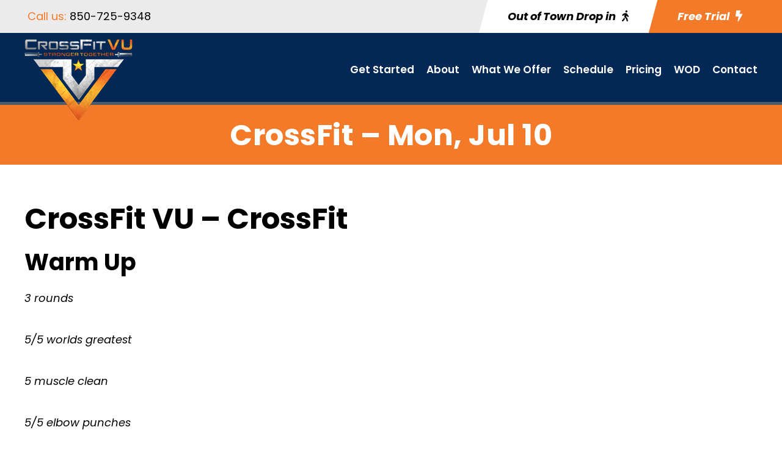

--- FILE ---
content_type: text/html; charset=UTF-8
request_url: https://crossfitvu.com/crossfit-mon-jul-10/
body_size: 14298
content:
<!DOCTYPE html>
<html lang="en-US" class="no-js">
<head>
	<meta charset="UTF-8">
	<meta name="viewport" content="width=device-width, initial-scale=1">
	<link rel="profile" href="https://gmpg.org/xfn/11">
	<link rel="pingback" href="https://crossfitvu.com/xmlrpc.php">
	<title>CrossFit &#8211; Mon, Jul 10 &#8211; CrossFit VU</title>
<meta name='robots' content='max-image-preview:large' />
<link rel='dns-prefetch' href='//fonts.googleapis.com' />
<link rel="alternate" type="application/rss+xml" title="CrossFit VU &raquo; Feed" href="https://crossfitvu.com/feed/" />
<link rel="alternate" type="application/rss+xml" title="CrossFit VU &raquo; Comments Feed" href="https://crossfitvu.com/comments/feed/" />
<link rel="alternate" title="oEmbed (JSON)" type="application/json+oembed" href="https://crossfitvu.com/wp-json/oembed/1.0/embed?url=https%3A%2F%2Fcrossfitvu.com%2Fcrossfit-mon-jul-10%2F" />
<link rel="alternate" title="oEmbed (XML)" type="text/xml+oembed" href="https://crossfitvu.com/wp-json/oembed/1.0/embed?url=https%3A%2F%2Fcrossfitvu.com%2Fcrossfit-mon-jul-10%2F&#038;format=xml" />
<style id='wp-img-auto-sizes-contain-inline-css' type='text/css'>
img:is([sizes=auto i],[sizes^="auto," i]){contain-intrinsic-size:3000px 1500px}
/*# sourceURL=wp-img-auto-sizes-contain-inline-css */
</style>
<style id='wp-emoji-styles-inline-css' type='text/css'>

	img.wp-smiley, img.emoji {
		display: inline !important;
		border: none !important;
		box-shadow: none !important;
		height: 1em !important;
		width: 1em !important;
		margin: 0 0.07em !important;
		vertical-align: -0.1em !important;
		background: none !important;
		padding: 0 !important;
	}
/*# sourceURL=wp-emoji-styles-inline-css */
</style>
<style id='wp-block-library-inline-css' type='text/css'>
:root{--wp-block-synced-color:#7a00df;--wp-block-synced-color--rgb:122,0,223;--wp-bound-block-color:var(--wp-block-synced-color);--wp-editor-canvas-background:#ddd;--wp-admin-theme-color:#007cba;--wp-admin-theme-color--rgb:0,124,186;--wp-admin-theme-color-darker-10:#006ba1;--wp-admin-theme-color-darker-10--rgb:0,107,160.5;--wp-admin-theme-color-darker-20:#005a87;--wp-admin-theme-color-darker-20--rgb:0,90,135;--wp-admin-border-width-focus:2px}@media (min-resolution:192dpi){:root{--wp-admin-border-width-focus:1.5px}}.wp-element-button{cursor:pointer}:root .has-very-light-gray-background-color{background-color:#eee}:root .has-very-dark-gray-background-color{background-color:#313131}:root .has-very-light-gray-color{color:#eee}:root .has-very-dark-gray-color{color:#313131}:root .has-vivid-green-cyan-to-vivid-cyan-blue-gradient-background{background:linear-gradient(135deg,#00d084,#0693e3)}:root .has-purple-crush-gradient-background{background:linear-gradient(135deg,#34e2e4,#4721fb 50%,#ab1dfe)}:root .has-hazy-dawn-gradient-background{background:linear-gradient(135deg,#faaca8,#dad0ec)}:root .has-subdued-olive-gradient-background{background:linear-gradient(135deg,#fafae1,#67a671)}:root .has-atomic-cream-gradient-background{background:linear-gradient(135deg,#fdd79a,#004a59)}:root .has-nightshade-gradient-background{background:linear-gradient(135deg,#330968,#31cdcf)}:root .has-midnight-gradient-background{background:linear-gradient(135deg,#020381,#2874fc)}:root{--wp--preset--font-size--normal:16px;--wp--preset--font-size--huge:42px}.has-regular-font-size{font-size:1em}.has-larger-font-size{font-size:2.625em}.has-normal-font-size{font-size:var(--wp--preset--font-size--normal)}.has-huge-font-size{font-size:var(--wp--preset--font-size--huge)}.has-text-align-center{text-align:center}.has-text-align-left{text-align:left}.has-text-align-right{text-align:right}.has-fit-text{white-space:nowrap!important}#end-resizable-editor-section{display:none}.aligncenter{clear:both}.items-justified-left{justify-content:flex-start}.items-justified-center{justify-content:center}.items-justified-right{justify-content:flex-end}.items-justified-space-between{justify-content:space-between}.screen-reader-text{border:0;clip-path:inset(50%);height:1px;margin:-1px;overflow:hidden;padding:0;position:absolute;width:1px;word-wrap:normal!important}.screen-reader-text:focus{background-color:#ddd;clip-path:none;color:#444;display:block;font-size:1em;height:auto;left:5px;line-height:normal;padding:15px 23px 14px;text-decoration:none;top:5px;width:auto;z-index:100000}html :where(.has-border-color){border-style:solid}html :where([style*=border-top-color]){border-top-style:solid}html :where([style*=border-right-color]){border-right-style:solid}html :where([style*=border-bottom-color]){border-bottom-style:solid}html :where([style*=border-left-color]){border-left-style:solid}html :where([style*=border-width]){border-style:solid}html :where([style*=border-top-width]){border-top-style:solid}html :where([style*=border-right-width]){border-right-style:solid}html :where([style*=border-bottom-width]){border-bottom-style:solid}html :where([style*=border-left-width]){border-left-style:solid}html :where(img[class*=wp-image-]){height:auto;max-width:100%}:where(figure){margin:0 0 1em}html :where(.is-position-sticky){--wp-admin--admin-bar--position-offset:var(--wp-admin--admin-bar--height,0px)}@media screen and (max-width:600px){html :where(.is-position-sticky){--wp-admin--admin-bar--position-offset:0px}}

/*# sourceURL=wp-block-library-inline-css */
</style><style id='global-styles-inline-css' type='text/css'>
:root{--wp--preset--aspect-ratio--square: 1;--wp--preset--aspect-ratio--4-3: 4/3;--wp--preset--aspect-ratio--3-4: 3/4;--wp--preset--aspect-ratio--3-2: 3/2;--wp--preset--aspect-ratio--2-3: 2/3;--wp--preset--aspect-ratio--16-9: 16/9;--wp--preset--aspect-ratio--9-16: 9/16;--wp--preset--color--black: #000000;--wp--preset--color--cyan-bluish-gray: #abb8c3;--wp--preset--color--white: #ffffff;--wp--preset--color--pale-pink: #f78da7;--wp--preset--color--vivid-red: #cf2e2e;--wp--preset--color--luminous-vivid-orange: #ff6900;--wp--preset--color--luminous-vivid-amber: #fcb900;--wp--preset--color--light-green-cyan: #7bdcb5;--wp--preset--color--vivid-green-cyan: #00d084;--wp--preset--color--pale-cyan-blue: #8ed1fc;--wp--preset--color--vivid-cyan-blue: #0693e3;--wp--preset--color--vivid-purple: #9b51e0;--wp--preset--gradient--vivid-cyan-blue-to-vivid-purple: linear-gradient(135deg,rgb(6,147,227) 0%,rgb(155,81,224) 100%);--wp--preset--gradient--light-green-cyan-to-vivid-green-cyan: linear-gradient(135deg,rgb(122,220,180) 0%,rgb(0,208,130) 100%);--wp--preset--gradient--luminous-vivid-amber-to-luminous-vivid-orange: linear-gradient(135deg,rgb(252,185,0) 0%,rgb(255,105,0) 100%);--wp--preset--gradient--luminous-vivid-orange-to-vivid-red: linear-gradient(135deg,rgb(255,105,0) 0%,rgb(207,46,46) 100%);--wp--preset--gradient--very-light-gray-to-cyan-bluish-gray: linear-gradient(135deg,rgb(238,238,238) 0%,rgb(169,184,195) 100%);--wp--preset--gradient--cool-to-warm-spectrum: linear-gradient(135deg,rgb(74,234,220) 0%,rgb(151,120,209) 20%,rgb(207,42,186) 40%,rgb(238,44,130) 60%,rgb(251,105,98) 80%,rgb(254,248,76) 100%);--wp--preset--gradient--blush-light-purple: linear-gradient(135deg,rgb(255,206,236) 0%,rgb(152,150,240) 100%);--wp--preset--gradient--blush-bordeaux: linear-gradient(135deg,rgb(254,205,165) 0%,rgb(254,45,45) 50%,rgb(107,0,62) 100%);--wp--preset--gradient--luminous-dusk: linear-gradient(135deg,rgb(255,203,112) 0%,rgb(199,81,192) 50%,rgb(65,88,208) 100%);--wp--preset--gradient--pale-ocean: linear-gradient(135deg,rgb(255,245,203) 0%,rgb(182,227,212) 50%,rgb(51,167,181) 100%);--wp--preset--gradient--electric-grass: linear-gradient(135deg,rgb(202,248,128) 0%,rgb(113,206,126) 100%);--wp--preset--gradient--midnight: linear-gradient(135deg,rgb(2,3,129) 0%,rgb(40,116,252) 100%);--wp--preset--font-size--small: 13px;--wp--preset--font-size--medium: 20px;--wp--preset--font-size--large: 36px;--wp--preset--font-size--x-large: 42px;--wp--preset--spacing--20: 0.44rem;--wp--preset--spacing--30: 0.67rem;--wp--preset--spacing--40: 1rem;--wp--preset--spacing--50: 1.5rem;--wp--preset--spacing--60: 2.25rem;--wp--preset--spacing--70: 3.38rem;--wp--preset--spacing--80: 5.06rem;--wp--preset--shadow--natural: 6px 6px 9px rgba(0, 0, 0, 0.2);--wp--preset--shadow--deep: 12px 12px 50px rgba(0, 0, 0, 0.4);--wp--preset--shadow--sharp: 6px 6px 0px rgba(0, 0, 0, 0.2);--wp--preset--shadow--outlined: 6px 6px 0px -3px rgb(255, 255, 255), 6px 6px rgb(0, 0, 0);--wp--preset--shadow--crisp: 6px 6px 0px rgb(0, 0, 0);}:where(.is-layout-flex){gap: 0.5em;}:where(.is-layout-grid){gap: 0.5em;}body .is-layout-flex{display: flex;}.is-layout-flex{flex-wrap: wrap;align-items: center;}.is-layout-flex > :is(*, div){margin: 0;}body .is-layout-grid{display: grid;}.is-layout-grid > :is(*, div){margin: 0;}:where(.wp-block-columns.is-layout-flex){gap: 2em;}:where(.wp-block-columns.is-layout-grid){gap: 2em;}:where(.wp-block-post-template.is-layout-flex){gap: 1.25em;}:where(.wp-block-post-template.is-layout-grid){gap: 1.25em;}.has-black-color{color: var(--wp--preset--color--black) !important;}.has-cyan-bluish-gray-color{color: var(--wp--preset--color--cyan-bluish-gray) !important;}.has-white-color{color: var(--wp--preset--color--white) !important;}.has-pale-pink-color{color: var(--wp--preset--color--pale-pink) !important;}.has-vivid-red-color{color: var(--wp--preset--color--vivid-red) !important;}.has-luminous-vivid-orange-color{color: var(--wp--preset--color--luminous-vivid-orange) !important;}.has-luminous-vivid-amber-color{color: var(--wp--preset--color--luminous-vivid-amber) !important;}.has-light-green-cyan-color{color: var(--wp--preset--color--light-green-cyan) !important;}.has-vivid-green-cyan-color{color: var(--wp--preset--color--vivid-green-cyan) !important;}.has-pale-cyan-blue-color{color: var(--wp--preset--color--pale-cyan-blue) !important;}.has-vivid-cyan-blue-color{color: var(--wp--preset--color--vivid-cyan-blue) !important;}.has-vivid-purple-color{color: var(--wp--preset--color--vivid-purple) !important;}.has-black-background-color{background-color: var(--wp--preset--color--black) !important;}.has-cyan-bluish-gray-background-color{background-color: var(--wp--preset--color--cyan-bluish-gray) !important;}.has-white-background-color{background-color: var(--wp--preset--color--white) !important;}.has-pale-pink-background-color{background-color: var(--wp--preset--color--pale-pink) !important;}.has-vivid-red-background-color{background-color: var(--wp--preset--color--vivid-red) !important;}.has-luminous-vivid-orange-background-color{background-color: var(--wp--preset--color--luminous-vivid-orange) !important;}.has-luminous-vivid-amber-background-color{background-color: var(--wp--preset--color--luminous-vivid-amber) !important;}.has-light-green-cyan-background-color{background-color: var(--wp--preset--color--light-green-cyan) !important;}.has-vivid-green-cyan-background-color{background-color: var(--wp--preset--color--vivid-green-cyan) !important;}.has-pale-cyan-blue-background-color{background-color: var(--wp--preset--color--pale-cyan-blue) !important;}.has-vivid-cyan-blue-background-color{background-color: var(--wp--preset--color--vivid-cyan-blue) !important;}.has-vivid-purple-background-color{background-color: var(--wp--preset--color--vivid-purple) !important;}.has-black-border-color{border-color: var(--wp--preset--color--black) !important;}.has-cyan-bluish-gray-border-color{border-color: var(--wp--preset--color--cyan-bluish-gray) !important;}.has-white-border-color{border-color: var(--wp--preset--color--white) !important;}.has-pale-pink-border-color{border-color: var(--wp--preset--color--pale-pink) !important;}.has-vivid-red-border-color{border-color: var(--wp--preset--color--vivid-red) !important;}.has-luminous-vivid-orange-border-color{border-color: var(--wp--preset--color--luminous-vivid-orange) !important;}.has-luminous-vivid-amber-border-color{border-color: var(--wp--preset--color--luminous-vivid-amber) !important;}.has-light-green-cyan-border-color{border-color: var(--wp--preset--color--light-green-cyan) !important;}.has-vivid-green-cyan-border-color{border-color: var(--wp--preset--color--vivid-green-cyan) !important;}.has-pale-cyan-blue-border-color{border-color: var(--wp--preset--color--pale-cyan-blue) !important;}.has-vivid-cyan-blue-border-color{border-color: var(--wp--preset--color--vivid-cyan-blue) !important;}.has-vivid-purple-border-color{border-color: var(--wp--preset--color--vivid-purple) !important;}.has-vivid-cyan-blue-to-vivid-purple-gradient-background{background: var(--wp--preset--gradient--vivid-cyan-blue-to-vivid-purple) !important;}.has-light-green-cyan-to-vivid-green-cyan-gradient-background{background: var(--wp--preset--gradient--light-green-cyan-to-vivid-green-cyan) !important;}.has-luminous-vivid-amber-to-luminous-vivid-orange-gradient-background{background: var(--wp--preset--gradient--luminous-vivid-amber-to-luminous-vivid-orange) !important;}.has-luminous-vivid-orange-to-vivid-red-gradient-background{background: var(--wp--preset--gradient--luminous-vivid-orange-to-vivid-red) !important;}.has-very-light-gray-to-cyan-bluish-gray-gradient-background{background: var(--wp--preset--gradient--very-light-gray-to-cyan-bluish-gray) !important;}.has-cool-to-warm-spectrum-gradient-background{background: var(--wp--preset--gradient--cool-to-warm-spectrum) !important;}.has-blush-light-purple-gradient-background{background: var(--wp--preset--gradient--blush-light-purple) !important;}.has-blush-bordeaux-gradient-background{background: var(--wp--preset--gradient--blush-bordeaux) !important;}.has-luminous-dusk-gradient-background{background: var(--wp--preset--gradient--luminous-dusk) !important;}.has-pale-ocean-gradient-background{background: var(--wp--preset--gradient--pale-ocean) !important;}.has-electric-grass-gradient-background{background: var(--wp--preset--gradient--electric-grass) !important;}.has-midnight-gradient-background{background: var(--wp--preset--gradient--midnight) !important;}.has-small-font-size{font-size: var(--wp--preset--font-size--small) !important;}.has-medium-font-size{font-size: var(--wp--preset--font-size--medium) !important;}.has-large-font-size{font-size: var(--wp--preset--font-size--large) !important;}.has-x-large-font-size{font-size: var(--wp--preset--font-size--x-large) !important;}
/*# sourceURL=global-styles-inline-css */
</style>

<style id='classic-theme-styles-inline-css' type='text/css'>
/*! This file is auto-generated */
.wp-block-button__link{color:#fff;background-color:#32373c;border-radius:9999px;box-shadow:none;text-decoration:none;padding:calc(.667em + 2px) calc(1.333em + 2px);font-size:1.125em}.wp-block-file__button{background:#32373c;color:#fff;text-decoration:none}
/*# sourceURL=/wp-includes/css/classic-themes.min.css */
</style>
<link rel='stylesheet' id='wp-components-css' href='https://crossfitvu.com/wp-includes/css/dist/components/style.min.css?ver=6.9' type='text/css' media='all' />
<link rel='stylesheet' id='wp-preferences-css' href='https://crossfitvu.com/wp-includes/css/dist/preferences/style.min.css?ver=6.9' type='text/css' media='all' />
<link rel='stylesheet' id='wp-block-editor-css' href='https://crossfitvu.com/wp-includes/css/dist/block-editor/style.min.css?ver=6.9' type='text/css' media='all' />
<link rel='stylesheet' id='popup-maker-block-library-style-css' href='https://crossfitvu.com/wp-content/plugins/popup-maker/dist/packages/block-library-style.css?ver=dbea705cfafe089d65f1' type='text/css' media='all' />
<link rel='stylesheet' id='contact-form-7-css' href='https://crossfitvu.com/wp-content/plugins/contact-form-7/includes/css/styles.css?ver=6.1.4' type='text/css' media='all' />
<link rel='stylesheet' id='gdlr-core-google-font-css' href='https://fonts.googleapis.com/css?family=Poppins%3A100%2C100italic%2C200%2C200italic%2C300%2C300italic%2Cregular%2Citalic%2C500%2C500italic%2C600%2C600italic%2C700%2C700italic%2C800%2C800italic%2C900%2C900italic&#038;subset=latin%2Clatin-ext&#038;ver=6.9' type='text/css' media='all' />
<link rel='stylesheet' id='font-awesome-css' href='https://crossfitvu.com/wp-content/plugins/goodlayers-core/plugins/fontawesome/font-awesome.css?ver=6.9' type='text/css' media='all' />
<link rel='stylesheet' id='fa5-css' href='https://crossfitvu.com/wp-content/plugins/goodlayers-core/plugins/fa5/fa5.css?ver=6.9' type='text/css' media='all' />
<link rel='stylesheet' id='elegant-font-css' href='https://crossfitvu.com/wp-content/plugins/goodlayers-core/plugins/elegant/elegant-font.css?ver=6.9' type='text/css' media='all' />
<link rel='stylesheet' id='ionicons-css' href='https://crossfitvu.com/wp-content/plugins/goodlayers-core/plugins/ionicons/ionicons.css?ver=6.9' type='text/css' media='all' />
<link rel='stylesheet' id='simple-line-icons-css' href='https://crossfitvu.com/wp-content/plugins/goodlayers-core/plugins/simpleline/simpleline.css?ver=6.9' type='text/css' media='all' />
<link rel='stylesheet' id='gdlr-custom-icon-css' href='https://crossfitvu.com/wp-content/plugins/goodlayers-core/plugins/gdlr-custom-icon/gdlr-custom-icon.css?ver=6.9' type='text/css' media='all' />
<link rel='stylesheet' id='gdlr-core-plugin-css' href='https://crossfitvu.com/wp-content/plugins/goodlayers-core/plugins/style.css?ver=1754072656' type='text/css' media='all' />
<link rel='stylesheet' id='gdlr-core-page-builder-css' href='https://crossfitvu.com/wp-content/plugins/goodlayers-core/include/css/page-builder.css?ver=6.9' type='text/css' media='all' />
<link rel='stylesheet' id='mptt-style-css' href='https://crossfitvu.com/wp-content/plugins/mp-timetable/media/css/style.css?ver=2.4.16' type='text/css' media='all' />
<link rel='stylesheet' id='popup-maker-site-css' href='//crossfitvu.com/wp-content/uploads/pum/pum-site-styles.css?generated=1755559545&#038;ver=1.21.5' type='text/css' media='all' />
<link rel='stylesheet' id='zyth-style-core-css' href='https://crossfitvu.com/wp-content/themes/zyth/css/style-core.css?ver=6.9' type='text/css' media='all' />
<link rel='stylesheet' id='zyth-custom-style-css' href='https://crossfitvu.com/wp-content/uploads/zyth-style-custom.css?1754072656&#038;ver=6.9' type='text/css' media='all' />
<link rel='stylesheet' id='zyth-child-theme-style-css' href='https://crossfitvu.com/wp-content/themes/zyth-child/style.css?ver=6.9' type='text/css' media='all' />
<script type="text/javascript" src="https://crossfitvu.com/wp-includes/js/jquery/jquery.min.js?ver=3.7.1" id="jquery-core-js"></script>
<script type="text/javascript" src="https://crossfitvu.com/wp-includes/js/jquery/jquery-migrate.min.js?ver=3.4.1" id="jquery-migrate-js"></script>
<link rel="https://api.w.org/" href="https://crossfitvu.com/wp-json/" /><link rel="alternate" title="JSON" type="application/json" href="https://crossfitvu.com/wp-json/wp/v2/posts/18782" /><link rel="EditURI" type="application/rsd+xml" title="RSD" href="https://crossfitvu.com/xmlrpc.php?rsd" />
<meta name="generator" content="WordPress 6.9" />
<link rel="canonical" href="https://crossfitvu.com/crossfit-mon-jul-10/" />
<link rel='shortlink' href='https://crossfitvu.com/?p=18782' />
<noscript><style type="text/css">.mptt-shortcode-wrapper .mptt-shortcode-table:first-of-type{display:table!important}.mptt-shortcode-wrapper .mptt-shortcode-table .mptt-event-container:hover{height:auto!important;min-height:100%!important}body.mprm_ie_browser .mptt-shortcode-wrapper .mptt-event-container{height:auto!important}@media (max-width:767px){.mptt-shortcode-wrapper .mptt-shortcode-table:first-of-type{display:none!important}}</style></noscript><meta name="generator" content="Powered by Slider Revolution 6.7.34 - responsive, Mobile-Friendly Slider Plugin for WordPress with comfortable drag and drop interface." />
<link rel="icon" href="https://crossfitvu.com/wp-content/uploads/2024/12/cropped-fav-icon-32x32.png" sizes="32x32" />
<link rel="icon" href="https://crossfitvu.com/wp-content/uploads/2024/12/cropped-fav-icon-192x192.png" sizes="192x192" />
<link rel="apple-touch-icon" href="https://crossfitvu.com/wp-content/uploads/2024/12/cropped-fav-icon-180x180.png" />
<meta name="msapplication-TileImage" content="https://crossfitvu.com/wp-content/uploads/2024/12/cropped-fav-icon-270x270.png" />
<!-- START - Team 4 Siteplicity - Google Analytics -->
<!-- Google tag (gtag.js) -->
<script async src="https://www.googletagmanager.com/gtag/js?id=G-E0YXX8FDTH"></script>
<script>
  window.dataLayer = window.dataLayer || [];
  function gtag(){dataLayer.push(arguments);}
  gtag('js', new Date());

  gtag('config', 'G-E0YXX8FDTH');
</script>
<!-- END - Team 4 Siteplicity - Google Analytics -->

<!-- START - Facebook / Meta Open Graph Tag -->
<!-- Sets preview image for links shared on Facebook and other services. -->
<!-- Image dimensions should be 600 x 315 pixels. -->
<meta property="og:image" content="https://crossfitvu.com/wp-content/uploads/2024/12/og-image.jpg" />
<meta property="og:image:width" content="630" />
<meta property="og:image:height" content="315" />
<!-- END - Facebook / Meta Open Graph Tag --><script>function setREVStartSize(e){
			//window.requestAnimationFrame(function() {
				window.RSIW = window.RSIW===undefined ? window.innerWidth : window.RSIW;
				window.RSIH = window.RSIH===undefined ? window.innerHeight : window.RSIH;
				try {
					var pw = document.getElementById(e.c).parentNode.offsetWidth,
						newh;
					pw = pw===0 || isNaN(pw) || (e.l=="fullwidth" || e.layout=="fullwidth") ? window.RSIW : pw;
					e.tabw = e.tabw===undefined ? 0 : parseInt(e.tabw);
					e.thumbw = e.thumbw===undefined ? 0 : parseInt(e.thumbw);
					e.tabh = e.tabh===undefined ? 0 : parseInt(e.tabh);
					e.thumbh = e.thumbh===undefined ? 0 : parseInt(e.thumbh);
					e.tabhide = e.tabhide===undefined ? 0 : parseInt(e.tabhide);
					e.thumbhide = e.thumbhide===undefined ? 0 : parseInt(e.thumbhide);
					e.mh = e.mh===undefined || e.mh=="" || e.mh==="auto" ? 0 : parseInt(e.mh,0);
					if(e.layout==="fullscreen" || e.l==="fullscreen")
						newh = Math.max(e.mh,window.RSIH);
					else{
						e.gw = Array.isArray(e.gw) ? e.gw : [e.gw];
						for (var i in e.rl) if (e.gw[i]===undefined || e.gw[i]===0) e.gw[i] = e.gw[i-1];
						e.gh = e.el===undefined || e.el==="" || (Array.isArray(e.el) && e.el.length==0)? e.gh : e.el;
						e.gh = Array.isArray(e.gh) ? e.gh : [e.gh];
						for (var i in e.rl) if (e.gh[i]===undefined || e.gh[i]===0) e.gh[i] = e.gh[i-1];
											
						var nl = new Array(e.rl.length),
							ix = 0,
							sl;
						e.tabw = e.tabhide>=pw ? 0 : e.tabw;
						e.thumbw = e.thumbhide>=pw ? 0 : e.thumbw;
						e.tabh = e.tabhide>=pw ? 0 : e.tabh;
						e.thumbh = e.thumbhide>=pw ? 0 : e.thumbh;
						for (var i in e.rl) nl[i] = e.rl[i]<window.RSIW ? 0 : e.rl[i];
						sl = nl[0];
						for (var i in nl) if (sl>nl[i] && nl[i]>0) { sl = nl[i]; ix=i;}
						var m = pw>(e.gw[ix]+e.tabw+e.thumbw) ? 1 : (pw-(e.tabw+e.thumbw)) / (e.gw[ix]);
						newh =  (e.gh[ix] * m) + (e.tabh + e.thumbh);
					}
					var el = document.getElementById(e.c);
					if (el!==null && el) el.style.height = newh+"px";
					el = document.getElementById(e.c+"_wrapper");
					if (el!==null && el) {
						el.style.height = newh+"px";
						el.style.display = "block";
					}
				} catch(e){
					console.log("Failure at Presize of Slider:" + e)
				}
			//});
		  };</script>
<link rel='stylesheet' id='rs-plugin-settings-css' href='//crossfitvu.com/wp-content/plugins/revslider/sr6/assets/css/rs6.css?ver=6.7.34' type='text/css' media='all' />
<style id='rs-plugin-settings-inline-css' type='text/css'>
#rs-demo-id {}
/*# sourceURL=rs-plugin-settings-inline-css */
</style>
</head>

<body class="wp-singular post-template-default single single-post postid-18782 single-format-standard wp-theme-zyth wp-child-theme-zyth-child gdlr-core-body zyth-body zyth-body-front zyth-full  zyth-with-sticky-navigation  zyth-blog-style-4  zyth-blockquote-style-3 gdlr-core-link-to-lightbox" data-home-url="https://crossfitvu.com/" >
<div class="zyth-mobile-header-wrap" ><div class="zyth-top-bar  zyth-inner" ><div class="zyth-top-bar-background" ></div><div class="zyth-top-bar-container zyth-top-bar-full " ><div class="zyth-top-bar-container-inner clearfix" ><div class="zyth-top-bar-left zyth-item-pdlr"><div class="zyth-top-bar-left-text"><!-- change coloring in the CSS under General Settings at the bottom -->

<div class="hide-mobile">
Call us: <a href="tel:850-725-9348" onClick="fbq('track', 'Phone_Contact', {phonetype: 'phone_call_desktop'});"><span>850-725-9348</span></a>

</div>


<div class="hide-desktop">
<i class="fa fa-phone"></i> <a href="tel:850-725-9348" onClick="fbq('track', 'Phone_Contact', {phonetype: 'phone_call_mobile'});"><span>Call us</span></a>

<span style="padding-left: 8px;"><i class="fa fa-comments"></i> </span><a href="sms:850-725-9348" onClick="fbq('track', 'Phone_Contact', {phonetype: 'phone_smstext_mobile'});" ><span>Text us</span></a> 

<span style="padding-left: 8px;"><i class="fa fa-male"></i> </span><a href="https://crossfitvu.wodify.com/OnlineSalesPage/Main?q=Classes%7cOnlineMembershipId%3d5112%26ProgramId%3d0%26LocationId%3d487%26IsToViewScheduleOnly%3dTrue" target="blank"><span>Drop in</span></a>

<span style="padding-left: 8px;"><i class="fa5s fa5-search-dollar"></i> </span><a href="#" class="popup-2-pricing pum-trigger" style="cursor: pointer;"><span>Pricing</span></a>

</div></div></div><div class="zyth-top-bar-right-button" ><a class="zyth-top-bar-button zyth-button-1" href="https://crossfitvu.wodify.com/OnlineSalesPage/Main?q=Classes%7cOnlineMembershipId%3d5112%26ProgramId%3d0%26LocationId%3d487%26IsToViewScheduleOnly%3dTrue" target="_blank" ><span>Out of Town Drop in<i class="fa5s fa5-walking" ></i></span></a><a class="zyth-top-bar-button zyth-button-2" href="#" target="_self" ><span>Free Trial<i class="fa5s fa5-bolt" ></i></span></a></div></div></div></div><div class="zyth-mobile-header zyth-header-background zyth-style-slide zyth-sticky-mobile-navigation " id="zyth-mobile-header" ><div class="zyth-mobile-header-container zyth-container clearfix" ><div class="zyth-logo  zyth-item-pdlr"><div class="zyth-logo-inner"><a class="" href="https://crossfitvu.com/" ><img src="https://crossfitvu.com/wp-content/uploads/2024/12/logo.png" alt="CrossFit VU - The Best CrossFit In Pensacola, Florida" width="177" height="133" /></a></div></div><div class="zyth-mobile-menu-right" ><div class="zyth-modern-menu zyth-mobile-menu" id="zyth-mobile-menu" data-back-text="Back" ><a class="zyth-modern-menu-icon zyth-mobile-menu-button zyth-mobile-button-hamburger" href="#" ><span></span></a><div class="zyth-modern-menu-nav-base" ><ul id="menu-main-navigation-menu" class="menu"><li class="menu-item menu-item-type-post_type menu-item-object-page menu-item-58"><a href="https://crossfitvu.com/get-started/">Get Started</a></li>
<li class="menu-item menu-item-type-post_type menu-item-object-page menu-item-57"><a href="https://crossfitvu.com/about-our-gym-in-pensacola-fl/">About</a></li>
<li class="menu-item menu-item-type-post_type menu-item-object-page menu-item-56"><a href="https://crossfitvu.com/what-our-gym-in-pensacola-offers/">What We Offer</a></li>
<li class="menu-item menu-item-type-post_type menu-item-object-page menu-item-55"><a href="https://crossfitvu.com/pensacola-gym-schedule/">Schedule</a></li>
<li class="popmake-1171 menu-item menu-item-type-custom menu-item-object-custom menu-item-1176"><a href="#">Pricing</a></li>
<li class="menu-item menu-item-type-post_type menu-item-object-page menu-item-30833"><a href="https://crossfitvu.com/wod/">WOD</a></li>
<li class="menu-item menu-item-type-post_type menu-item-object-page menu-item-53"><a href="https://crossfitvu.com/contact-our-gym-in-pensacola-fl/">Contact</a></li>
</ul></div><div class="zyth-modern-menu-content zyth-navigation-font " ><div class="zyth-modern-menu-display" ><div class="zyth-modern-menu-close" ></div><div class="zyth-modern-menu-nav" ></div><div class="zyth-modern-menu-info clearfix" ></div></div></div></div></div></div></div></div><div class="zyth-body-outer-wrapper ">
		<div class="zyth-body-wrapper clearfix  zyth-with-frame">
	<div class="zyth-top-bar  zyth-inner" ><div class="zyth-top-bar-background" ></div><div class="zyth-top-bar-container zyth-top-bar-full " ><div class="zyth-top-bar-container-inner clearfix" ><div class="zyth-top-bar-left zyth-item-pdlr"><div class="zyth-top-bar-left-text"><!-- change coloring in the CSS under General Settings at the bottom -->

<div class="hide-mobile">
Call us: <a href="tel:850-725-9348" onClick="fbq('track', 'Phone_Contact', {phonetype: 'phone_call_desktop'});"><span>850-725-9348</span></a>

</div>


<div class="hide-desktop">
<i class="fa fa-phone"></i> <a href="tel:850-725-9348" onClick="fbq('track', 'Phone_Contact', {phonetype: 'phone_call_mobile'});"><span>Call us</span></a>

<span style="padding-left: 8px;"><i class="fa fa-comments"></i> </span><a href="sms:850-725-9348" onClick="fbq('track', 'Phone_Contact', {phonetype: 'phone_smstext_mobile'});" ><span>Text us</span></a> 

<span style="padding-left: 8px;"><i class="fa fa-male"></i> </span><a href="https://crossfitvu.wodify.com/OnlineSalesPage/Main?q=Classes%7cOnlineMembershipId%3d5112%26ProgramId%3d0%26LocationId%3d487%26IsToViewScheduleOnly%3dTrue" target="blank"><span>Drop in</span></a>

<span style="padding-left: 8px;"><i class="fa5s fa5-search-dollar"></i> </span><a href="#" class="popup-2-pricing pum-trigger" style="cursor: pointer;"><span>Pricing</span></a>

</div></div></div><div class="zyth-top-bar-right-button" ><a class="zyth-top-bar-button zyth-button-1" href="https://crossfitvu.wodify.com/OnlineSalesPage/Main?q=Classes%7cOnlineMembershipId%3d5112%26ProgramId%3d0%26LocationId%3d487%26IsToViewScheduleOnly%3dTrue" target="_blank" ><span>Out of Town Drop in<i class="fa5s fa5-walking" ></i></span></a><a class="zyth-top-bar-button zyth-button-2" href="#" target="_self" ><span>Free Trial<i class="fa5s fa5-bolt" ></i></span></a></div></div></div></div>	
<header class="zyth-header-wrap zyth-header-style-plain  zyth-style-menu-right zyth-sticky-navigation zyth-style-fixed" data-navigation-offset="275px"  >
	<div class="zyth-header-background" ></div>
	<div class="zyth-header-container  zyth-header-full">
			
		<div class="zyth-header-container-inner clearfix">
			<div class="zyth-logo  zyth-item-pdlr"><div class="zyth-logo-inner"><a class="" href="https://crossfitvu.com/" ><img src="https://crossfitvu.com/wp-content/uploads/2024/12/logo.png" alt="CrossFit VU - The Best CrossFit In Pensacola, Florida" width="177" height="133" /></a></div></div>			<div class="zyth-navigation zyth-item-pdlr clearfix " >
			<div class="zyth-main-menu" id="zyth-main-menu" ><ul id="menu-main-navigation-menu-1" class="sf-menu"><li  class="menu-item menu-item-type-post_type menu-item-object-page menu-item-58 zyth-normal-menu"><a href="https://crossfitvu.com/get-started/">Get Started</a></li>
<li  class="menu-item menu-item-type-post_type menu-item-object-page menu-item-57 zyth-normal-menu"><a href="https://crossfitvu.com/about-our-gym-in-pensacola-fl/">About</a></li>
<li  class="menu-item menu-item-type-post_type menu-item-object-page menu-item-56 zyth-normal-menu"><a href="https://crossfitvu.com/what-our-gym-in-pensacola-offers/">What We Offer</a></li>
<li  class="menu-item menu-item-type-post_type menu-item-object-page menu-item-55 zyth-normal-menu"><a href="https://crossfitvu.com/pensacola-gym-schedule/">Schedule</a></li>
<li  class="popmake-1171 menu-item menu-item-type-custom menu-item-object-custom menu-item-1176 zyth-normal-menu"><a href="#">Pricing</a></li>
<li  class="menu-item menu-item-type-post_type menu-item-object-page menu-item-30833 zyth-normal-menu"><a href="https://crossfitvu.com/wod/">WOD</a></li>
<li  class="menu-item menu-item-type-post_type menu-item-object-page menu-item-53 zyth-normal-menu"><a href="https://crossfitvu.com/contact-our-gym-in-pensacola-fl/">Contact</a></li>
</ul><div class="zyth-navigation-slide-bar  zyth-navigation-slide-bar-style-2 zyth-left"  data-size-offset="0"  data-width="34px"  id="zyth-navigation-slide-bar" ></div></div>			</div><!-- zyth-navigation -->

		</div><!-- zyth-header-inner -->
	</div><!-- zyth-header-container -->
</header><!-- header -->	<div class="zyth-page-wrapper" id="zyth-page-wrapper"><div class="zyth-blog-title-wrap  zyth-style-custom" ><div class="zyth-header-transparent-substitute" ></div><div class="zyth-blog-title-top-overlay" ></div><div class="zyth-blog-title-overlay"  ></div><div class="zyth-blog-title-bottom-overlay" ></div><div class="zyth-blog-title-container zyth-container" ><div class="zyth-blog-title-content zyth-item-pdlr"  ><header class="zyth-single-article-head zyth-single-blog-title-style-4 clearfix" ><div class="zyth-single-article-head-right"><h1 class="zyth-single-article-title">CrossFit &#8211; Mon, Jul 10</h1></div></header></div></div></div><div class="zyth-content-container zyth-container "><div class=" zyth-sidebar-wrap clearfix zyth-line-height-0 zyth-sidebar-style-none" ><div class=" zyth-sidebar-center zyth-column-60 zyth-line-height" ><div class="zyth-content-wrap zyth-item-pdlr clearfix" ><div class="zyth-content-area" ><article id="post-18782" class="post-18782 post type-post status-publish format-standard hentry category-wod">
	<div class="zyth-single-article clearfix" >
		<div class="zyth-single-article-content"><h2>CrossFit VU &#8211; CrossFit</h2>
<p></p>
<h3>Warm Up</h3>
<p><em>3 rounds<br />
<br />5/5 worlds greatest<br />
<br />5 muscle clean<br />
<br />5/5 elbow punches<br />
<br />5 pause front squats</em></p>
<h3>Front Squat (4 RM)</h3>
<p></em></em><em>20 Min</em></p>
<h3>Metcon (AMRAP &#8211; Rounds and Reps)</h3>
<p>AMRAP 10<br />
<br />1 Round Macho Man (155/105)(115/85)<br />
<br />9 Burpees</p>
<p>Rx+ 185/135</em></em><br /><em>*Macho Man:<br />
<br />3 Power Cleans<br />
<br />3 Front Squats<br />
<br />3 Jerks</p>
<p>Scaled/Masters<br />
<br />1 rd of macho man<br />
<br />9 up downs</em></p>
</div>	</div><!-- zyth-single-article -->
</article><!-- post-id -->
</div><div class="zyth-single-nav-area clearfix" ><span class="zyth-single-nav zyth-single-nav-left"><span class="zyth-text zyth-title-font" >Previous Post</span><a href="https://crossfitvu.com/crossfit-sat-jul-8/" rel="prev"><span class="zyth-single-nav-title zyth-title-font" >CrossFit &#8211; Sat, Jul 8</span></a></span><span class="zyth-single-nav zyth-single-nav-right"><span class="zyth-text zyth-title-font" >Next Post</span><a href="https://crossfitvu.com/crossfit-tue-jul-11/" rel="next"><span class="zyth-single-nav-title zyth-title-font" >CrossFit &#8211; Tue, Jul 11</span></a></span></div></div></div></div></div></div><footer><div class="zyth-footer-wrapper "><div class="zyth-footer-container zyth-container clearfix"><div class="zyth-footer-column zyth-item-pdlr zyth-column-20"><div id="block-8" class="widget widget_block zyth-widget"><div class="footer-container-1">
<div class="footer-c1-links">
<p><a href="/membership-hold-request/">Request To Hold Membership</a><br>
<a href="/membership-cancellation-request/">Request To Cancel Membership</a></p>
</div>
<div class="footer-c1-social"><span class="gdlr-core-social-network-item gdlr-core-item-pdb  gdlr-core-none-align gdlr-direction-horizontal" style="padding-bottom: 0px ;display: block ;"  ><a href="https://www.facebook.com/CrossFitVU/" target="_blank" class="gdlr-core-social-network-icon" title="facebook" style="font-size: 28px ;margin-right: 32px ;"  ><i class="fa fa-facebook" ></i></a><a href="https://www.instagram.com/crossfitvu/" target="_blank" class="gdlr-core-social-network-icon" title="instagram" style="font-size: 28px ;margin-right: 32px ;"  ><i class="fa fa-instagram" ></i></a></span></div>
</div></div></div><div class="zyth-footer-column zyth-item-pdlr zyth-column-20"><div id="block-5" class="widget widget_block zyth-widget"><div class="footer-container-2">
<div class="footer-c2-badges">
<a href="https://www.crossfit.com/" target="_blank"><img loading="lazy" decoding="async" src="https://sitefit.com/img/crossfit-badge.png" width="120" height="60" alt="CrossFit"></a></div>
<div class="footer-c2-badges hide"><a href="https://www.crossfit.com/certificate-courses/online-kids" target="_blank"><img loading="lazy" decoding="async" src="https://sitefit.com/img/crossfit-kids-light.png" width="120" height="60" alt="CrossFit Kids"></a></div>
</div></div></div><div class="zyth-footer-column zyth-item-pdlr zyth-column-20"><div id="block-4" class="widget widget_block zyth-widget"><div class="footer-container-3">
<div class="footer-c3-credit-txt">
<p><a title="CrossFit Website Design By SiteFit" href="https://sitefit.com/crossfit-websites/" target="_blank">CrossFit Website Design<br> By SiteFit</a></p>
</div>
<div class="footer-c3-credit-img">
<p><a title="CrossFit Website Design By SiteFit" href="https://sitefit.com/crossfit-websites/" target="_blank"><img loading="lazy" decoding="async" src="https://sitefit.com/img/best-crossfit-website-design-sitefit.jpg" alt="CrossFit Website Design By SiteFit" width="184" height="50"></a></p>
</div>
</div></div></div></div></div><div class="zyth-copyright-wrapper"><div class="zyth-copyright-container zyth-container"><div class="zyth-copyright-text zyth-item-pdlr"><a href="/privacy-policy/" target="_self">Privacy Policy</span></a> | <a href="/terms-of-service/" target="_self">Terms of Service</a></div></div></div></footer></div></div>

		<script>
			window.RS_MODULES = window.RS_MODULES || {};
			window.RS_MODULES.modules = window.RS_MODULES.modules || {};
			window.RS_MODULES.waiting = window.RS_MODULES.waiting || [];
			window.RS_MODULES.defered = true;
			window.RS_MODULES.moduleWaiting = window.RS_MODULES.moduleWaiting || {};
			window.RS_MODULES.type = 'compiled';
		</script>
		<script type="speculationrules">
{"prefetch":[{"source":"document","where":{"and":[{"href_matches":"/*"},{"not":{"href_matches":["/wp-*.php","/wp-admin/*","/wp-content/uploads/*","/wp-content/*","/wp-content/plugins/*","/wp-content/themes/zyth-child/*","/wp-content/themes/zyth/*","/*\\?(.+)"]}},{"not":{"selector_matches":"a[rel~=\"nofollow\"]"}},{"not":{"selector_matches":".no-prefetch, .no-prefetch a"}}]},"eagerness":"conservative"}]}
</script>
<div 
	id="pum-1412" 
	role="dialog" 
	aria-modal="false"
	class="pum pum-overlay pum-theme-1209 pum-theme-full-width-bg-animated-gradient popmake-overlay click_open exit_intent" 
	data-popmake="{&quot;id&quot;:1412,&quot;slug&quot;:&quot;popup-1-call-to-action&quot;,&quot;theme_id&quot;:1209,&quot;cookies&quot;:[{&quot;event&quot;:&quot;on_popup_close&quot;,&quot;settings&quot;:{&quot;name&quot;:&quot;pum-1412&quot;,&quot;key&quot;:&quot;&quot;,&quot;session&quot;:null,&quot;path&quot;:true,&quot;time&quot;:&quot;7 days&quot;}}],&quot;triggers&quot;:[{&quot;type&quot;:&quot;click_open&quot;,&quot;settings&quot;:{&quot;cookie_name&quot;:&quot;&quot;,&quot;extra_selectors&quot;:&quot;.zyth-button-2&quot;}},{&quot;type&quot;:&quot;click_open&quot;,&quot;settings&quot;:{&quot;cookie_name&quot;:&quot;&quot;,&quot;extra_selectors&quot;:&quot;.popup-1-cta&quot;}},{&quot;type&quot;:&quot;exit_intent&quot;,&quot;settings&quot;:{&quot;cookie_name&quot;:[&quot;pum-1412&quot;],&quot;methods&quot;:{&quot;mouseleave&quot;:&quot;mouseleave&quot;,&quot;lostfocus&quot;:&quot;lostfocus&quot;},&quot;top_sensitivity&quot;:&quot;10&quot;,&quot;delay_sensitivity&quot;:&quot;350&quot;,&quot;linkclick_custom_targeting&quot;:&quot;&quot;,&quot;link_hover_delay&quot;:&quot;300&quot;,&quot;mobile_time_delay&quot;:&quot;500&quot;,&quot;mobilescroll_up_percent&quot;:&quot;10&quot;}}],&quot;mobile_disabled&quot;:null,&quot;tablet_disabled&quot;:null,&quot;meta&quot;:{&quot;display&quot;:{&quot;stackable&quot;:false,&quot;overlay_disabled&quot;:false,&quot;scrollable_content&quot;:false,&quot;disable_reposition&quot;:false,&quot;size&quot;:&quot;small&quot;,&quot;responsive_min_width&quot;:&quot;0%&quot;,&quot;responsive_min_width_unit&quot;:false,&quot;responsive_max_width&quot;:&quot;480px&quot;,&quot;responsive_max_width_unit&quot;:false,&quot;custom_width&quot;:&quot;640px&quot;,&quot;custom_width_unit&quot;:false,&quot;custom_height&quot;:&quot;380px&quot;,&quot;custom_height_unit&quot;:false,&quot;custom_height_auto&quot;:false,&quot;location&quot;:&quot;center top&quot;,&quot;position_from_trigger&quot;:false,&quot;position_top&quot;:&quot;45&quot;,&quot;position_left&quot;:&quot;0&quot;,&quot;position_bottom&quot;:&quot;0&quot;,&quot;position_right&quot;:&quot;0&quot;,&quot;position_fixed&quot;:false,&quot;animation_type&quot;:&quot;fade&quot;,&quot;animation_speed&quot;:&quot;200&quot;,&quot;animation_origin&quot;:&quot;center top&quot;,&quot;overlay_zindex&quot;:false,&quot;zindex&quot;:&quot;1999999999&quot;},&quot;close&quot;:{&quot;text&quot;:&quot;&quot;,&quot;button_delay&quot;:&quot;0&quot;,&quot;overlay_click&quot;:false,&quot;esc_press&quot;:false,&quot;f4_press&quot;:false},&quot;click_open&quot;:[]}}">

	<div id="popmake-1412" class="pum-container popmake theme-1209 pum-responsive pum-responsive-small responsive size-small">

				
				
		
				<div class="pum-content popmake-content" tabindex="0">
			<h1 class="cta-pop-title-txt" style="text-align: center;">Fill out the form for a <span style="font-weight: bold;">free trial</span></h1>
<p style="text-align: center;">
<div class="wpcf7 no-js" id="wpcf7-f132-o1" lang="en-US" dir="ltr" data-wpcf7-id="132">
<div class="screen-reader-response"><p role="status" aria-live="polite" aria-atomic="true"></p> <ul></ul></div>
<form action="/crossfit-mon-jul-10/#wpcf7-f132-o1" method="post" class="wpcf7-form init" id="cf-style-1" aria-label="Contact form" novalidate="novalidate" data-status="init">
<fieldset class="hidden-fields-container"><input type="hidden" name="_wpcf7" value="132" /><input type="hidden" name="_wpcf7_version" value="6.1.4" /><input type="hidden" name="_wpcf7_locale" value="en_US" /><input type="hidden" name="_wpcf7_unit_tag" value="wpcf7-f132-o1" /><input type="hidden" name="_wpcf7_container_post" value="0" /><input type="hidden" name="_wpcf7_posted_data_hash" value="" /><input type="hidden" name="_wpcf7_recaptcha_response" value="" />
</fieldset>
<div class="cw-50p cf-cw">
<span class="wpcf7-form-control-wrap" data-name="scust-fame"><input size="40" maxlength="400" class="wpcf7-form-control wpcf7-text wpcf7-validates-as-required" aria-required="true" aria-invalid="false" placeholder="First Name:" value="" type="text" name="scust-fame" /></span>
</div>

<div class="cw-50p cf-cw">
<span class="wpcf7-form-control-wrap" data-name="scust-lame"><input size="40" maxlength="400" class="wpcf7-form-control wpcf7-text wpcf7-validates-as-required" aria-required="true" aria-invalid="false" placeholder="Last Name:" value="" type="text" name="scust-lame" /></span>
</div>

<div class="cw-50p cf-cw">
<span class="wpcf7-form-control-wrap" data-name="scust-emg"><input size="40" maxlength="400" class="wpcf7-form-control wpcf7-email wpcf7-validates-as-required wpcf7-text wpcf7-validates-as-email" aria-required="true" aria-invalid="false" placeholder="Email:" value="" type="email" name="scust-emg" /></span>
</div>

<div class="cw-50p cf-cw">
<span class="wpcf7-form-control-wrap" data-name="scust-khall"><input size="40" maxlength="400" class="wpcf7-form-control wpcf7-text wpcf7-validates-as-required" aria-required="true" aria-invalid="false" placeholder="Phone:" value="" type="text" name="scust-khall" /></span><span id="wpcf7-696c865848c68-wrapper" class="wpcf7-form-control-wrap scust-pot-wrap" style="display:none !important; visibility:hidden !important;"><label for="wpcf7-696c865848c68-field" class="hp-message">Please leave this field empty.</label><input id="wpcf7-696c865848c68-field"  class="wpcf7-form-control wpcf7-text" type="text" name="scust-pot" value="" size="40" tabindex="-1" autocomplete="off" /></span>
</div>

<div class="cw-50p cf-cw-select hide">
<span class="wpcf7-form-control-wrap" data-name="scust-lcdd"><select class="wpcf7-form-control wpcf7-select" id="lp-location-cta" aria-invalid="false" name="scust-lcdd"><option value="">Select Location:</option><option value="Location #1">Location #1</option><option value="Location #2">Location #2</option><option value="Location #3">Location #3</option></select></span>
</div>

<div class="cw-100p cf-cw-textarea hide">
<span class="wpcf7-form-control-wrap" data-name="scust-mss"><textarea cols="40" rows="10" maxlength="2000" class="wpcf7-form-control wpcf7-textarea" aria-invalid="false" placeholder="Message:" name="scust-mss"></textarea></span>
</div>

<div class="cw-100p cf-cw" style="padding-top:4px;">
<div id="ctabtn">
<input class="wpcf7-form-control wpcf7-submit has-spinner" type="submit" value="Submit" />
</div>
</div>



<div><!-- START - HIDDEN VALUE FORM TYPE --></div>
<div class="cw-100p cf-cw-select hide">
<span class="wpcf7-form-control-wrap" data-name="scust-submission-type"><input size="40" maxlength="400" class="wpcf7-form-control wpcf7-text" aria-invalid="false" value="Call To Action" type="text" name="scust-submission-type" /></span>
<span class="wpcf7-form-control-wrap" data-name="scust-form-type"><input size="40" maxlength="400" class="wpcf7-form-control wpcf7-text" aria-invalid="false" value="(popup)" type="text" name="scust-form-type" /></span>
</div>
<div><!-- END - HIDDEN VALUE FORM TYPE --></div>



<div><!-- START - REQUIRED POLICY STATEMENT --></div>
<div class="cw-100p g-policy-block">
<p>This site is protected by reCAPTCHA and our <a href="/privacy-policy/"><span class="g-policy-links">Privacy Policy</span></a> and <a href="/terms-of-service/"><span class="g-policy-links">Terms of Service</span></a> apply.</p>
</div>
<div style="clear:both;"></div>
<div><!-- END - REQUIRED POLICY STATEMENT --></div>



<div><!-- START - FORM 132 SUBMISSION PAGE REDIRECT --></div>
<script type="text/javascript">
  document.addEventListener( 'wpcf7mailsent', function( event ) {
  if ( '132' == event.detail.contactFormId ) {
    var inputs = event.detail.inputs;
    for ( var i = 0; i < inputs.length; i++ ) {
        if ( 'scust-fame' == inputs[i].name ) {
            var firstName = inputs[i].value;
        }
        if ( 'scust-lame' == inputs[i].name ) {
            var lastName = inputs[i].value;
        }
        if ( 'scust-khall' == inputs[i].name ) {
            var phone = inputs[i].value;
        }
        if ( 'scust-emg' == inputs[i].name ) {
            var email = inputs[i].value;
        }
      }
       var lpLocationCta = document.getElementById("lp-location-cta").value;
     var newLocationCta;
     if (lpLocationCta == "") {
         newLocationCta = '/next-action-cta/';
       } else if (lpLocationCta == "Location #1") {
         newLocationCta = '/next-action-cta/';
       } else if (lpLocationCta == "Location #2") {
         newLocationCta = '/next-action-cta/';
       } else if (lpLocationCta == "Location #3") {
         newLocationCta = '/next-action-cta/';
    }
   window.location.href = newLocationCta +'?firstName='+firstName+'&lastName='+lastName+'&phone='+phone+'&email='+email;
  }
}, false );
</script>
<div><!-- END - FORM 132 SUBMISSION PAGE REDIRECT --></div><input type='hidden' class='wpcf7-pum' value='{"closepopup":false,"closedelay":0,"openpopup":false,"openpopup_id":0}' /><div class="wpcf7-response-output" aria-hidden="true"></div>
</form>
</div>
</p>
		</div>

				
							<button type="button" class="pum-close popmake-close" aria-label="Close">
						</button>
		
	</div>

</div>
<div 
	id="pum-1171" 
	role="dialog" 
	aria-modal="false"
	class="pum pum-overlay pum-theme-1209 pum-theme-full-width-bg-animated-gradient popmake-overlay click_open" 
	data-popmake="{&quot;id&quot;:1171,&quot;slug&quot;:&quot;popup-2-pricing-request&quot;,&quot;theme_id&quot;:1209,&quot;cookies&quot;:[],&quot;triggers&quot;:[{&quot;type&quot;:&quot;click_open&quot;,&quot;settings&quot;:{&quot;cookie_name&quot;:&quot;&quot;,&quot;extra_selectors&quot;:&quot;.popup-2-pricing&quot;}}],&quot;mobile_disabled&quot;:null,&quot;tablet_disabled&quot;:null,&quot;meta&quot;:{&quot;display&quot;:{&quot;stackable&quot;:false,&quot;overlay_disabled&quot;:false,&quot;scrollable_content&quot;:false,&quot;disable_reposition&quot;:false,&quot;size&quot;:&quot;small&quot;,&quot;responsive_min_width&quot;:&quot;0%&quot;,&quot;responsive_min_width_unit&quot;:false,&quot;responsive_max_width&quot;:&quot;480px&quot;,&quot;responsive_max_width_unit&quot;:false,&quot;custom_width&quot;:&quot;640px&quot;,&quot;custom_width_unit&quot;:false,&quot;custom_height&quot;:&quot;380px&quot;,&quot;custom_height_unit&quot;:false,&quot;custom_height_auto&quot;:false,&quot;location&quot;:&quot;center top&quot;,&quot;position_from_trigger&quot;:false,&quot;position_top&quot;:&quot;45&quot;,&quot;position_left&quot;:&quot;0&quot;,&quot;position_bottom&quot;:&quot;0&quot;,&quot;position_right&quot;:&quot;0&quot;,&quot;position_fixed&quot;:false,&quot;animation_type&quot;:&quot;fade&quot;,&quot;animation_speed&quot;:&quot;200&quot;,&quot;animation_origin&quot;:&quot;center top&quot;,&quot;overlay_zindex&quot;:false,&quot;zindex&quot;:&quot;1999999999&quot;},&quot;close&quot;:{&quot;text&quot;:&quot;&quot;,&quot;button_delay&quot;:&quot;0&quot;,&quot;overlay_click&quot;:false,&quot;esc_press&quot;:false,&quot;f4_press&quot;:false},&quot;click_open&quot;:[]}}">

	<div id="popmake-1171" class="pum-container popmake theme-1209 pum-responsive pum-responsive-small responsive size-small">

				
				
		
				<div class="pum-content popmake-content" tabindex="0">
			<h5 class="pricing-pop-title-txt" style="text-align: center;">Where do you want us to send our membership pricing information?</h5>
<h6 class="pricing-pop-caption-txt" style="text-align: center;">Sends instantly via text</h6>
<p style="text-align: center;">
<div class="wpcf7 no-js" id="wpcf7-f1408-o2" lang="en-US" dir="ltr" data-wpcf7-id="1408">
<div class="screen-reader-response"><p role="status" aria-live="polite" aria-atomic="true"></p> <ul></ul></div>
<form action="/crossfit-mon-jul-10/#wpcf7-f1408-o2" method="post" class="wpcf7-form init" id="cf-style-1" aria-label="Contact form" novalidate="novalidate" data-status="init">
<fieldset class="hidden-fields-container"><input type="hidden" name="_wpcf7" value="1408" /><input type="hidden" name="_wpcf7_version" value="6.1.4" /><input type="hidden" name="_wpcf7_locale" value="en_US" /><input type="hidden" name="_wpcf7_unit_tag" value="wpcf7-f1408-o2" /><input type="hidden" name="_wpcf7_container_post" value="0" /><input type="hidden" name="_wpcf7_posted_data_hash" value="" /><input type="hidden" name="_wpcf7_recaptcha_response" value="" />
</fieldset>
<div class="cw-50p cf-cw">
<span class="wpcf7-form-control-wrap" data-name="scust-fame"><input size="40" maxlength="400" class="wpcf7-form-control wpcf7-text wpcf7-validates-as-required" aria-required="true" aria-invalid="false" placeholder="First Name:" value="" type="text" name="scust-fame" /></span>
</div>

<div class="cw-50p cf-cw">
<span class="wpcf7-form-control-wrap" data-name="scust-lame"><input size="40" maxlength="400" class="wpcf7-form-control wpcf7-text wpcf7-validates-as-required" aria-required="true" aria-invalid="false" placeholder="Last Name:" value="" type="text" name="scust-lame" /></span>
</div>

<div class="cw-50p cf-cw">
<span class="wpcf7-form-control-wrap" data-name="scust-emg"><input size="40" maxlength="400" class="wpcf7-form-control wpcf7-email wpcf7-validates-as-required wpcf7-text wpcf7-validates-as-email" aria-required="true" aria-invalid="false" placeholder="Email:" value="" type="email" name="scust-emg" /></span>
</div>

<div class="cw-50p cf-cw">
<span class="wpcf7-form-control-wrap" data-name="scust-khall"><input size="40" maxlength="400" class="wpcf7-form-control wpcf7-text wpcf7-validates-as-required" aria-required="true" aria-invalid="false" placeholder="Phone:" value="" type="text" name="scust-khall" /></span><span id="wpcf7-696c86584b0ff-wrapper" class="wpcf7-form-control-wrap scust-pot-wrap" style="display:none !important; visibility:hidden !important;"><label for="wpcf7-696c86584b0ff-field" class="hp-message">Please leave this field empty.</label><input id="wpcf7-696c86584b0ff-field"  class="wpcf7-form-control wpcf7-text" type="text" name="scust-pot" value="" size="40" tabindex="-1" autocomplete="off" /></span>
</div>

<div class="cw-100p cf-cw-select hide">
<span class="wpcf7-form-control-wrap" data-name="scust-lcdd"><select class="wpcf7-form-control wpcf7-select" id="lp-location-pricing" aria-invalid="false" name="scust-lcdd"><option value="">Select Location:</option><option value="Location #1">Location #1</option><option value="Location #2">Location #2</option><option value="Location #3">Location #3</option></select></span>
</div>

<div class="cw-100p cf-cw-textarea hide">
<span class="wpcf7-form-control-wrap" data-name="scust-mss"><textarea cols="40" rows="10" maxlength="2000" class="wpcf7-form-control wpcf7-textarea" aria-invalid="false" placeholder="Message:" name="scust-mss"></textarea></span>
</div>

<div class="cw-100p cf-cw" style="padding-top:4px;">
<div id="ctabtn">
<input class="wpcf7-form-control wpcf7-submit has-spinner" type="submit" value="Submit" />
</div>
</div>



<div><!-- START - HIDDEN VALUE FORM TYPE --></div>
<div class="cw-100p cf-cw-select hide">
<span class="wpcf7-form-control-wrap" data-name="scust-submission-type"><input size="40" maxlength="400" class="wpcf7-form-control wpcf7-text" aria-invalid="false" value="Pricing Request" type="text" name="scust-submission-type" /></span>
<span class="wpcf7-form-control-wrap" data-name="scust-form-type"><input size="40" maxlength="400" class="wpcf7-form-control wpcf7-text" aria-invalid="false" value="(popup)" type="text" name="scust-form-type" /></span>
</div>
<div><!-- END - HIDDEN VALUE FORM TYPE --></div>



<div><!-- START - REQUIRED POLICY STATEMENT --></div>
<div class="cw-100p g-policy-block">
<p>This site is protected by reCAPTCHA and our <a href="/privacy-policy/"><span class="g-policy-links">Privacy Policy</span></a> and <a href="/terms-of-service/"><span class="g-policy-links">Terms of Service</span></a> apply.</p>
</div>
<div style="clear:both;"></div>
<div><!-- END - REQUIRED POLICY STATEMENT --></div>



<div><!-- START - FORM 1408 SUBMISSION PAGE REDIRECT --></div>
<script type="text/javascript">
  document.addEventListener( 'wpcf7mailsent', function( event ) {
  if ( '1408' == event.detail.contactFormId ) {
    var inputs = event.detail.inputs;
    for ( var i = 0; i < inputs.length; i++ ) {
        if ( 'scust-fame' == inputs[i].name ) {
            var firstName = inputs[i].value;
        }
        if ( 'scust-lame' == inputs[i].name ) {
            var lastName = inputs[i].value;
        }
        if ( 'scust-khall' == inputs[i].name ) {
            var phone = inputs[i].value;
        }
        if ( 'scust-emg' == inputs[i].name ) {
            var email = inputs[i].value;
        }
      }
     var lpLocationPricing = document.getElementById("lp-location-pricing").value;
     var newLocationPricing;
     if (lpLocationPricing == "") {
         newLocationPricing = '/next-action-pr/';
       } else if (lpLocationPricing == "Location #1") {
         newLocationPricing = '/next-action-pr/';
       } else if (lpLocationPricing == "Location #2") {
         newLocationPricing = '/next-action-pr/';
       } else if (lpLocationPricing == "Location #3") {
         newLocationPricing = '/next-action-pr/';
    }
   window.location.href = newLocationPricing +'?firstName='+firstName+'&lastName='+lastName+'&phone='+phone+'&email='+email;
  }
}, false );
</script>
<div><!-- END - FORM 1408 SUBMISSION PAGE REDIRECT --></div><input type='hidden' class='wpcf7-pum' value='{"closepopup":false,"closedelay":0,"openpopup":false,"openpopup_id":0}' /><div class="wpcf7-response-output" aria-hidden="true"></div>
</form>
</div>
</p>
		</div>

				
							<button type="button" class="pum-close popmake-close" aria-label="Close">
						</button>
		
	</div>

</div>
<script type="text/javascript" src="https://crossfitvu.com/wp-includes/js/dist/hooks.min.js?ver=dd5603f07f9220ed27f1" id="wp-hooks-js"></script>
<script type="text/javascript" src="https://crossfitvu.com/wp-includes/js/dist/i18n.min.js?ver=c26c3dc7bed366793375" id="wp-i18n-js"></script>
<script type="text/javascript" id="wp-i18n-js-after">
/* <![CDATA[ */
wp.i18n.setLocaleData( { 'text direction\u0004ltr': [ 'ltr' ] } );
//# sourceURL=wp-i18n-js-after
/* ]]> */
</script>
<script type="text/javascript" src="https://crossfitvu.com/wp-content/plugins/contact-form-7/includes/swv/js/index.js?ver=6.1.4" id="swv-js"></script>
<script type="text/javascript" id="contact-form-7-js-before">
/* <![CDATA[ */
var wpcf7 = {
    "api": {
        "root": "https:\/\/crossfitvu.com\/wp-json\/",
        "namespace": "contact-form-7\/v1"
    }
};
var wpcf7 = {
    "api": {
        "root": "https:\/\/crossfitvu.com\/wp-json\/",
        "namespace": "contact-form-7\/v1"
    }
};
var wpcf7 = {
    "api": {
        "root": "https:\/\/crossfitvu.com\/wp-json\/",
        "namespace": "contact-form-7\/v1"
    }
};
//# sourceURL=contact-form-7-js-before
/* ]]> */
</script>
<script type="text/javascript" src="https://crossfitvu.com/wp-content/plugins/contact-form-7/includes/js/index.js?ver=6.1.4" id="contact-form-7-js"></script>
<script type="text/javascript" src="https://crossfitvu.com/wp-content/plugins/goodlayers-core/plugins/script.js?ver=1754072656" id="gdlr-core-plugin-js"></script>
<script type="text/javascript" id="gdlr-core-page-builder-js-extra">
/* <![CDATA[ */
var gdlr_core_pbf = {"admin":"","video":{"width":"640","height":"360"},"ajax_url":"https://crossfitvu.com/wp-admin/admin-ajax.php"};
//# sourceURL=gdlr-core-page-builder-js-extra
/* ]]> */
</script>
<script type="text/javascript" src="https://crossfitvu.com/wp-content/plugins/goodlayers-core/include/js/page-builder.js?ver=1.3.9" id="gdlr-core-page-builder-js"></script>
<script type="text/javascript" src="//crossfitvu.com/wp-content/plugins/revslider/sr6/assets/js/rbtools.min.js?ver=6.7.29" defer async id="tp-tools-js"></script>
<script type="text/javascript" src="//crossfitvu.com/wp-content/plugins/revslider/sr6/assets/js/rs6.min.js?ver=6.7.34" defer async id="revmin-js"></script>
<script type="text/javascript" src="https://crossfitvu.com/wp-content/plugins/wp-google-map-gold/assets/js/vendor/webfont/webfont.js?ver=5.3.2" id="webfont-js"></script>
<script type="text/javascript" src="https://crossfitvu.com/wp-content/themes/zyth-child/js/map-click-load.js?ver=6.9" id="map-click-load-js"></script>
<script type="text/javascript" src="https://crossfitvu.com/wp-includes/js/jquery/ui/core.min.js?ver=1.13.3" id="jquery-ui-core-js"></script>
<script type="text/javascript" id="popup-maker-site-js-extra">
/* <![CDATA[ */
var pum_vars = {"version":"1.21.5","pm_dir_url":"https://crossfitvu.com/wp-content/plugins/popup-maker/","ajaxurl":"https://crossfitvu.com/wp-admin/admin-ajax.php","restapi":"https://crossfitvu.com/wp-json/pum/v1","rest_nonce":null,"default_theme":"1162","debug_mode":"","disable_tracking":"","home_url":"/","message_position":"top","core_sub_forms_enabled":"1","popups":[],"cookie_domain":"","analytics_enabled":"1","analytics_route":"analytics","analytics_api":"https://crossfitvu.com/wp-json/pum/v1"};
var pum_sub_vars = {"ajaxurl":"https://crossfitvu.com/wp-admin/admin-ajax.php","message_position":"top"};
var pum_popups = {"pum-1412":{"triggers":[{"type":"click_open","settings":{"cookie_name":"","extra_selectors":".zyth-button-2"}},{"type":"click_open","settings":{"cookie_name":"","extra_selectors":".popup-1-cta"}},{"type":"exit_intent","settings":{"cookie_name":["pum-1412"],"methods":{"mouseleave":"mouseleave","lostfocus":"lostfocus"},"top_sensitivity":"10","delay_sensitivity":"350","linkclick_custom_targeting":"","link_hover_delay":"300","mobile_time_delay":"500","mobilescroll_up_percent":"10"}}],"cookies":[{"event":"on_popup_close","settings":{"name":"pum-1412","key":"","session":null,"path":true,"time":"7 days"}}],"disable_on_mobile":false,"disable_on_tablet":false,"atc_promotion":null,"explain":null,"type_section":null,"theme_id":"1209","size":"small","responsive_min_width":"0%","responsive_max_width":"480px","custom_width":"640px","custom_height_auto":false,"custom_height":"380px","scrollable_content":false,"animation_type":"fade","animation_speed":"200","animation_origin":"center top","open_sound":"none","custom_sound":"","location":"center top","position_top":"45","position_bottom":"0","position_left":"0","position_right":"0","position_from_trigger":false,"position_fixed":false,"overlay_disabled":false,"stackable":false,"disable_reposition":false,"zindex":"1999999999","close_button_delay":"0","fi_promotion":null,"close_on_form_submission":false,"close_on_form_submission_delay":"0","close_on_overlay_click":false,"close_on_esc_press":false,"close_on_f4_press":false,"disable_form_reopen":false,"disable_accessibility":false,"theme_slug":"full-width-bg-animated-gradient","id":1412,"slug":"popup-1-call-to-action"},"pum-1171":{"triggers":[{"type":"click_open","settings":{"cookie_name":"","extra_selectors":".popup-2-pricing"}}],"cookies":[],"disable_on_mobile":false,"disable_on_tablet":false,"atc_promotion":null,"explain":null,"type_section":null,"theme_id":"1209","size":"small","responsive_min_width":"0%","responsive_max_width":"480px","custom_width":"640px","custom_height_auto":false,"custom_height":"380px","scrollable_content":false,"animation_type":"fade","animation_speed":"200","animation_origin":"center top","open_sound":"none","custom_sound":"","location":"center top","position_top":"45","position_bottom":"0","position_left":"0","position_right":"0","position_from_trigger":false,"position_fixed":false,"overlay_disabled":false,"stackable":false,"disable_reposition":false,"zindex":"1999999999","close_button_delay":"0","fi_promotion":null,"close_on_form_submission":false,"close_on_form_submission_delay":"0","close_on_overlay_click":false,"close_on_esc_press":false,"close_on_f4_press":false,"disable_form_reopen":false,"disable_accessibility":false,"theme_slug":"full-width-bg-animated-gradient","id":1171,"slug":"popup-2-pricing-request"}};
//# sourceURL=popup-maker-site-js-extra
/* ]]> */
</script>
<script type="text/javascript" src="//crossfitvu.com/wp-content/uploads/pum/pum-site-scripts.js?defer&amp;generated=1755559545&amp;ver=1.21.5" id="popup-maker-site-js"></script>
<script type="text/javascript" src="https://crossfitvu.com/wp-includes/js/jquery/ui/effect.min.js?ver=1.13.3" id="jquery-effects-core-js"></script>
<script type="text/javascript" src="https://crossfitvu.com/wp-content/themes/zyth/js/jquery.mmenu.js?ver=1.0.0" id="jquery-mmenu-js"></script>
<script type="text/javascript" src="https://crossfitvu.com/wp-content/themes/zyth/js/jquery.superfish.js?ver=1.0.0" id="jquery-superfish-js"></script>
<script type="text/javascript" src="https://crossfitvu.com/wp-content/themes/zyth/js/script-core.js?ver=1.0.0" id="zyth-script-core-js"></script>
<script type="text/javascript" src="https://www.google.com/recaptcha/api.js?render=6Lf1oKcqAAAAAOLBawrsnH4LkHJvnfNKF9q32hty&amp;ver=3.0" id="google-recaptcha-js"></script>
<script type="text/javascript" src="https://crossfitvu.com/wp-includes/js/dist/vendor/wp-polyfill.min.js?ver=3.15.0" id="wp-polyfill-js"></script>
<script type="text/javascript" id="wpcf7-recaptcha-js-before">
/* <![CDATA[ */
var wpcf7_recaptcha = {
    "sitekey": "6Lf1oKcqAAAAAOLBawrsnH4LkHJvnfNKF9q32hty",
    "actions": {
        "homepage": "homepage",
        "contactform": "contactform"
    }
};
//# sourceURL=wpcf7-recaptcha-js-before
/* ]]> */
</script>
<script type="text/javascript" src="https://crossfitvu.com/wp-content/plugins/contact-form-7/modules/recaptcha/index.js?ver=6.1.4" id="wpcf7-recaptcha-js"></script>
<script id="wp-emoji-settings" type="application/json">
{"baseUrl":"https://s.w.org/images/core/emoji/17.0.2/72x72/","ext":".png","svgUrl":"https://s.w.org/images/core/emoji/17.0.2/svg/","svgExt":".svg","source":{"concatemoji":"https://crossfitvu.com/wp-includes/js/wp-emoji-release.min.js?ver=6.9"}}
</script>
<script type="module">
/* <![CDATA[ */
/*! This file is auto-generated */
const a=JSON.parse(document.getElementById("wp-emoji-settings").textContent),o=(window._wpemojiSettings=a,"wpEmojiSettingsSupports"),s=["flag","emoji"];function i(e){try{var t={supportTests:e,timestamp:(new Date).valueOf()};sessionStorage.setItem(o,JSON.stringify(t))}catch(e){}}function c(e,t,n){e.clearRect(0,0,e.canvas.width,e.canvas.height),e.fillText(t,0,0);t=new Uint32Array(e.getImageData(0,0,e.canvas.width,e.canvas.height).data);e.clearRect(0,0,e.canvas.width,e.canvas.height),e.fillText(n,0,0);const a=new Uint32Array(e.getImageData(0,0,e.canvas.width,e.canvas.height).data);return t.every((e,t)=>e===a[t])}function p(e,t){e.clearRect(0,0,e.canvas.width,e.canvas.height),e.fillText(t,0,0);var n=e.getImageData(16,16,1,1);for(let e=0;e<n.data.length;e++)if(0!==n.data[e])return!1;return!0}function u(e,t,n,a){switch(t){case"flag":return n(e,"\ud83c\udff3\ufe0f\u200d\u26a7\ufe0f","\ud83c\udff3\ufe0f\u200b\u26a7\ufe0f")?!1:!n(e,"\ud83c\udde8\ud83c\uddf6","\ud83c\udde8\u200b\ud83c\uddf6")&&!n(e,"\ud83c\udff4\udb40\udc67\udb40\udc62\udb40\udc65\udb40\udc6e\udb40\udc67\udb40\udc7f","\ud83c\udff4\u200b\udb40\udc67\u200b\udb40\udc62\u200b\udb40\udc65\u200b\udb40\udc6e\u200b\udb40\udc67\u200b\udb40\udc7f");case"emoji":return!a(e,"\ud83e\u1fac8")}return!1}function f(e,t,n,a){let r;const o=(r="undefined"!=typeof WorkerGlobalScope&&self instanceof WorkerGlobalScope?new OffscreenCanvas(300,150):document.createElement("canvas")).getContext("2d",{willReadFrequently:!0}),s=(o.textBaseline="top",o.font="600 32px Arial",{});return e.forEach(e=>{s[e]=t(o,e,n,a)}),s}function r(e){var t=document.createElement("script");t.src=e,t.defer=!0,document.head.appendChild(t)}a.supports={everything:!0,everythingExceptFlag:!0},new Promise(t=>{let n=function(){try{var e=JSON.parse(sessionStorage.getItem(o));if("object"==typeof e&&"number"==typeof e.timestamp&&(new Date).valueOf()<e.timestamp+604800&&"object"==typeof e.supportTests)return e.supportTests}catch(e){}return null}();if(!n){if("undefined"!=typeof Worker&&"undefined"!=typeof OffscreenCanvas&&"undefined"!=typeof URL&&URL.createObjectURL&&"undefined"!=typeof Blob)try{var e="postMessage("+f.toString()+"("+[JSON.stringify(s),u.toString(),c.toString(),p.toString()].join(",")+"));",a=new Blob([e],{type:"text/javascript"});const r=new Worker(URL.createObjectURL(a),{name:"wpTestEmojiSupports"});return void(r.onmessage=e=>{i(n=e.data),r.terminate(),t(n)})}catch(e){}i(n=f(s,u,c,p))}t(n)}).then(e=>{for(const n in e)a.supports[n]=e[n],a.supports.everything=a.supports.everything&&a.supports[n],"flag"!==n&&(a.supports.everythingExceptFlag=a.supports.everythingExceptFlag&&a.supports[n]);var t;a.supports.everythingExceptFlag=a.supports.everythingExceptFlag&&!a.supports.flag,a.supports.everything||((t=a.source||{}).concatemoji?r(t.concatemoji):t.wpemoji&&t.twemoji&&(r(t.twemoji),r(t.wpemoji)))});
//# sourceURL=https://crossfitvu.com/wp-includes/js/wp-emoji-loader.min.js
/* ]]> */
</script>

<script defer src="https://static.cloudflareinsights.com/beacon.min.js/vcd15cbe7772f49c399c6a5babf22c1241717689176015" integrity="sha512-ZpsOmlRQV6y907TI0dKBHq9Md29nnaEIPlkf84rnaERnq6zvWvPUqr2ft8M1aS28oN72PdrCzSjY4U6VaAw1EQ==" data-cf-beacon='{"version":"2024.11.0","token":"8946095aa280402283ee6603ab1e6522","r":1,"server_timing":{"name":{"cfCacheStatus":true,"cfEdge":true,"cfExtPri":true,"cfL4":true,"cfOrigin":true,"cfSpeedBrain":true},"location_startswith":null}}' crossorigin="anonymous"></script>
</body>
</html>

--- FILE ---
content_type: text/html; charset=utf-8
request_url: https://www.google.com/recaptcha/api2/anchor?ar=1&k=6Lf1oKcqAAAAAOLBawrsnH4LkHJvnfNKF9q32hty&co=aHR0cHM6Ly9jcm9zc2ZpdHZ1LmNvbTo0NDM.&hl=en&v=PoyoqOPhxBO7pBk68S4YbpHZ&size=invisible&anchor-ms=20000&execute-ms=30000&cb=qxdu2wfwslt0
body_size: 48533
content:
<!DOCTYPE HTML><html dir="ltr" lang="en"><head><meta http-equiv="Content-Type" content="text/html; charset=UTF-8">
<meta http-equiv="X-UA-Compatible" content="IE=edge">
<title>reCAPTCHA</title>
<style type="text/css">
/* cyrillic-ext */
@font-face {
  font-family: 'Roboto';
  font-style: normal;
  font-weight: 400;
  font-stretch: 100%;
  src: url(//fonts.gstatic.com/s/roboto/v48/KFO7CnqEu92Fr1ME7kSn66aGLdTylUAMa3GUBHMdazTgWw.woff2) format('woff2');
  unicode-range: U+0460-052F, U+1C80-1C8A, U+20B4, U+2DE0-2DFF, U+A640-A69F, U+FE2E-FE2F;
}
/* cyrillic */
@font-face {
  font-family: 'Roboto';
  font-style: normal;
  font-weight: 400;
  font-stretch: 100%;
  src: url(//fonts.gstatic.com/s/roboto/v48/KFO7CnqEu92Fr1ME7kSn66aGLdTylUAMa3iUBHMdazTgWw.woff2) format('woff2');
  unicode-range: U+0301, U+0400-045F, U+0490-0491, U+04B0-04B1, U+2116;
}
/* greek-ext */
@font-face {
  font-family: 'Roboto';
  font-style: normal;
  font-weight: 400;
  font-stretch: 100%;
  src: url(//fonts.gstatic.com/s/roboto/v48/KFO7CnqEu92Fr1ME7kSn66aGLdTylUAMa3CUBHMdazTgWw.woff2) format('woff2');
  unicode-range: U+1F00-1FFF;
}
/* greek */
@font-face {
  font-family: 'Roboto';
  font-style: normal;
  font-weight: 400;
  font-stretch: 100%;
  src: url(//fonts.gstatic.com/s/roboto/v48/KFO7CnqEu92Fr1ME7kSn66aGLdTylUAMa3-UBHMdazTgWw.woff2) format('woff2');
  unicode-range: U+0370-0377, U+037A-037F, U+0384-038A, U+038C, U+038E-03A1, U+03A3-03FF;
}
/* math */
@font-face {
  font-family: 'Roboto';
  font-style: normal;
  font-weight: 400;
  font-stretch: 100%;
  src: url(//fonts.gstatic.com/s/roboto/v48/KFO7CnqEu92Fr1ME7kSn66aGLdTylUAMawCUBHMdazTgWw.woff2) format('woff2');
  unicode-range: U+0302-0303, U+0305, U+0307-0308, U+0310, U+0312, U+0315, U+031A, U+0326-0327, U+032C, U+032F-0330, U+0332-0333, U+0338, U+033A, U+0346, U+034D, U+0391-03A1, U+03A3-03A9, U+03B1-03C9, U+03D1, U+03D5-03D6, U+03F0-03F1, U+03F4-03F5, U+2016-2017, U+2034-2038, U+203C, U+2040, U+2043, U+2047, U+2050, U+2057, U+205F, U+2070-2071, U+2074-208E, U+2090-209C, U+20D0-20DC, U+20E1, U+20E5-20EF, U+2100-2112, U+2114-2115, U+2117-2121, U+2123-214F, U+2190, U+2192, U+2194-21AE, U+21B0-21E5, U+21F1-21F2, U+21F4-2211, U+2213-2214, U+2216-22FF, U+2308-230B, U+2310, U+2319, U+231C-2321, U+2336-237A, U+237C, U+2395, U+239B-23B7, U+23D0, U+23DC-23E1, U+2474-2475, U+25AF, U+25B3, U+25B7, U+25BD, U+25C1, U+25CA, U+25CC, U+25FB, U+266D-266F, U+27C0-27FF, U+2900-2AFF, U+2B0E-2B11, U+2B30-2B4C, U+2BFE, U+3030, U+FF5B, U+FF5D, U+1D400-1D7FF, U+1EE00-1EEFF;
}
/* symbols */
@font-face {
  font-family: 'Roboto';
  font-style: normal;
  font-weight: 400;
  font-stretch: 100%;
  src: url(//fonts.gstatic.com/s/roboto/v48/KFO7CnqEu92Fr1ME7kSn66aGLdTylUAMaxKUBHMdazTgWw.woff2) format('woff2');
  unicode-range: U+0001-000C, U+000E-001F, U+007F-009F, U+20DD-20E0, U+20E2-20E4, U+2150-218F, U+2190, U+2192, U+2194-2199, U+21AF, U+21E6-21F0, U+21F3, U+2218-2219, U+2299, U+22C4-22C6, U+2300-243F, U+2440-244A, U+2460-24FF, U+25A0-27BF, U+2800-28FF, U+2921-2922, U+2981, U+29BF, U+29EB, U+2B00-2BFF, U+4DC0-4DFF, U+FFF9-FFFB, U+10140-1018E, U+10190-1019C, U+101A0, U+101D0-101FD, U+102E0-102FB, U+10E60-10E7E, U+1D2C0-1D2D3, U+1D2E0-1D37F, U+1F000-1F0FF, U+1F100-1F1AD, U+1F1E6-1F1FF, U+1F30D-1F30F, U+1F315, U+1F31C, U+1F31E, U+1F320-1F32C, U+1F336, U+1F378, U+1F37D, U+1F382, U+1F393-1F39F, U+1F3A7-1F3A8, U+1F3AC-1F3AF, U+1F3C2, U+1F3C4-1F3C6, U+1F3CA-1F3CE, U+1F3D4-1F3E0, U+1F3ED, U+1F3F1-1F3F3, U+1F3F5-1F3F7, U+1F408, U+1F415, U+1F41F, U+1F426, U+1F43F, U+1F441-1F442, U+1F444, U+1F446-1F449, U+1F44C-1F44E, U+1F453, U+1F46A, U+1F47D, U+1F4A3, U+1F4B0, U+1F4B3, U+1F4B9, U+1F4BB, U+1F4BF, U+1F4C8-1F4CB, U+1F4D6, U+1F4DA, U+1F4DF, U+1F4E3-1F4E6, U+1F4EA-1F4ED, U+1F4F7, U+1F4F9-1F4FB, U+1F4FD-1F4FE, U+1F503, U+1F507-1F50B, U+1F50D, U+1F512-1F513, U+1F53E-1F54A, U+1F54F-1F5FA, U+1F610, U+1F650-1F67F, U+1F687, U+1F68D, U+1F691, U+1F694, U+1F698, U+1F6AD, U+1F6B2, U+1F6B9-1F6BA, U+1F6BC, U+1F6C6-1F6CF, U+1F6D3-1F6D7, U+1F6E0-1F6EA, U+1F6F0-1F6F3, U+1F6F7-1F6FC, U+1F700-1F7FF, U+1F800-1F80B, U+1F810-1F847, U+1F850-1F859, U+1F860-1F887, U+1F890-1F8AD, U+1F8B0-1F8BB, U+1F8C0-1F8C1, U+1F900-1F90B, U+1F93B, U+1F946, U+1F984, U+1F996, U+1F9E9, U+1FA00-1FA6F, U+1FA70-1FA7C, U+1FA80-1FA89, U+1FA8F-1FAC6, U+1FACE-1FADC, U+1FADF-1FAE9, U+1FAF0-1FAF8, U+1FB00-1FBFF;
}
/* vietnamese */
@font-face {
  font-family: 'Roboto';
  font-style: normal;
  font-weight: 400;
  font-stretch: 100%;
  src: url(//fonts.gstatic.com/s/roboto/v48/KFO7CnqEu92Fr1ME7kSn66aGLdTylUAMa3OUBHMdazTgWw.woff2) format('woff2');
  unicode-range: U+0102-0103, U+0110-0111, U+0128-0129, U+0168-0169, U+01A0-01A1, U+01AF-01B0, U+0300-0301, U+0303-0304, U+0308-0309, U+0323, U+0329, U+1EA0-1EF9, U+20AB;
}
/* latin-ext */
@font-face {
  font-family: 'Roboto';
  font-style: normal;
  font-weight: 400;
  font-stretch: 100%;
  src: url(//fonts.gstatic.com/s/roboto/v48/KFO7CnqEu92Fr1ME7kSn66aGLdTylUAMa3KUBHMdazTgWw.woff2) format('woff2');
  unicode-range: U+0100-02BA, U+02BD-02C5, U+02C7-02CC, U+02CE-02D7, U+02DD-02FF, U+0304, U+0308, U+0329, U+1D00-1DBF, U+1E00-1E9F, U+1EF2-1EFF, U+2020, U+20A0-20AB, U+20AD-20C0, U+2113, U+2C60-2C7F, U+A720-A7FF;
}
/* latin */
@font-face {
  font-family: 'Roboto';
  font-style: normal;
  font-weight: 400;
  font-stretch: 100%;
  src: url(//fonts.gstatic.com/s/roboto/v48/KFO7CnqEu92Fr1ME7kSn66aGLdTylUAMa3yUBHMdazQ.woff2) format('woff2');
  unicode-range: U+0000-00FF, U+0131, U+0152-0153, U+02BB-02BC, U+02C6, U+02DA, U+02DC, U+0304, U+0308, U+0329, U+2000-206F, U+20AC, U+2122, U+2191, U+2193, U+2212, U+2215, U+FEFF, U+FFFD;
}
/* cyrillic-ext */
@font-face {
  font-family: 'Roboto';
  font-style: normal;
  font-weight: 500;
  font-stretch: 100%;
  src: url(//fonts.gstatic.com/s/roboto/v48/KFO7CnqEu92Fr1ME7kSn66aGLdTylUAMa3GUBHMdazTgWw.woff2) format('woff2');
  unicode-range: U+0460-052F, U+1C80-1C8A, U+20B4, U+2DE0-2DFF, U+A640-A69F, U+FE2E-FE2F;
}
/* cyrillic */
@font-face {
  font-family: 'Roboto';
  font-style: normal;
  font-weight: 500;
  font-stretch: 100%;
  src: url(//fonts.gstatic.com/s/roboto/v48/KFO7CnqEu92Fr1ME7kSn66aGLdTylUAMa3iUBHMdazTgWw.woff2) format('woff2');
  unicode-range: U+0301, U+0400-045F, U+0490-0491, U+04B0-04B1, U+2116;
}
/* greek-ext */
@font-face {
  font-family: 'Roboto';
  font-style: normal;
  font-weight: 500;
  font-stretch: 100%;
  src: url(//fonts.gstatic.com/s/roboto/v48/KFO7CnqEu92Fr1ME7kSn66aGLdTylUAMa3CUBHMdazTgWw.woff2) format('woff2');
  unicode-range: U+1F00-1FFF;
}
/* greek */
@font-face {
  font-family: 'Roboto';
  font-style: normal;
  font-weight: 500;
  font-stretch: 100%;
  src: url(//fonts.gstatic.com/s/roboto/v48/KFO7CnqEu92Fr1ME7kSn66aGLdTylUAMa3-UBHMdazTgWw.woff2) format('woff2');
  unicode-range: U+0370-0377, U+037A-037F, U+0384-038A, U+038C, U+038E-03A1, U+03A3-03FF;
}
/* math */
@font-face {
  font-family: 'Roboto';
  font-style: normal;
  font-weight: 500;
  font-stretch: 100%;
  src: url(//fonts.gstatic.com/s/roboto/v48/KFO7CnqEu92Fr1ME7kSn66aGLdTylUAMawCUBHMdazTgWw.woff2) format('woff2');
  unicode-range: U+0302-0303, U+0305, U+0307-0308, U+0310, U+0312, U+0315, U+031A, U+0326-0327, U+032C, U+032F-0330, U+0332-0333, U+0338, U+033A, U+0346, U+034D, U+0391-03A1, U+03A3-03A9, U+03B1-03C9, U+03D1, U+03D5-03D6, U+03F0-03F1, U+03F4-03F5, U+2016-2017, U+2034-2038, U+203C, U+2040, U+2043, U+2047, U+2050, U+2057, U+205F, U+2070-2071, U+2074-208E, U+2090-209C, U+20D0-20DC, U+20E1, U+20E5-20EF, U+2100-2112, U+2114-2115, U+2117-2121, U+2123-214F, U+2190, U+2192, U+2194-21AE, U+21B0-21E5, U+21F1-21F2, U+21F4-2211, U+2213-2214, U+2216-22FF, U+2308-230B, U+2310, U+2319, U+231C-2321, U+2336-237A, U+237C, U+2395, U+239B-23B7, U+23D0, U+23DC-23E1, U+2474-2475, U+25AF, U+25B3, U+25B7, U+25BD, U+25C1, U+25CA, U+25CC, U+25FB, U+266D-266F, U+27C0-27FF, U+2900-2AFF, U+2B0E-2B11, U+2B30-2B4C, U+2BFE, U+3030, U+FF5B, U+FF5D, U+1D400-1D7FF, U+1EE00-1EEFF;
}
/* symbols */
@font-face {
  font-family: 'Roboto';
  font-style: normal;
  font-weight: 500;
  font-stretch: 100%;
  src: url(//fonts.gstatic.com/s/roboto/v48/KFO7CnqEu92Fr1ME7kSn66aGLdTylUAMaxKUBHMdazTgWw.woff2) format('woff2');
  unicode-range: U+0001-000C, U+000E-001F, U+007F-009F, U+20DD-20E0, U+20E2-20E4, U+2150-218F, U+2190, U+2192, U+2194-2199, U+21AF, U+21E6-21F0, U+21F3, U+2218-2219, U+2299, U+22C4-22C6, U+2300-243F, U+2440-244A, U+2460-24FF, U+25A0-27BF, U+2800-28FF, U+2921-2922, U+2981, U+29BF, U+29EB, U+2B00-2BFF, U+4DC0-4DFF, U+FFF9-FFFB, U+10140-1018E, U+10190-1019C, U+101A0, U+101D0-101FD, U+102E0-102FB, U+10E60-10E7E, U+1D2C0-1D2D3, U+1D2E0-1D37F, U+1F000-1F0FF, U+1F100-1F1AD, U+1F1E6-1F1FF, U+1F30D-1F30F, U+1F315, U+1F31C, U+1F31E, U+1F320-1F32C, U+1F336, U+1F378, U+1F37D, U+1F382, U+1F393-1F39F, U+1F3A7-1F3A8, U+1F3AC-1F3AF, U+1F3C2, U+1F3C4-1F3C6, U+1F3CA-1F3CE, U+1F3D4-1F3E0, U+1F3ED, U+1F3F1-1F3F3, U+1F3F5-1F3F7, U+1F408, U+1F415, U+1F41F, U+1F426, U+1F43F, U+1F441-1F442, U+1F444, U+1F446-1F449, U+1F44C-1F44E, U+1F453, U+1F46A, U+1F47D, U+1F4A3, U+1F4B0, U+1F4B3, U+1F4B9, U+1F4BB, U+1F4BF, U+1F4C8-1F4CB, U+1F4D6, U+1F4DA, U+1F4DF, U+1F4E3-1F4E6, U+1F4EA-1F4ED, U+1F4F7, U+1F4F9-1F4FB, U+1F4FD-1F4FE, U+1F503, U+1F507-1F50B, U+1F50D, U+1F512-1F513, U+1F53E-1F54A, U+1F54F-1F5FA, U+1F610, U+1F650-1F67F, U+1F687, U+1F68D, U+1F691, U+1F694, U+1F698, U+1F6AD, U+1F6B2, U+1F6B9-1F6BA, U+1F6BC, U+1F6C6-1F6CF, U+1F6D3-1F6D7, U+1F6E0-1F6EA, U+1F6F0-1F6F3, U+1F6F7-1F6FC, U+1F700-1F7FF, U+1F800-1F80B, U+1F810-1F847, U+1F850-1F859, U+1F860-1F887, U+1F890-1F8AD, U+1F8B0-1F8BB, U+1F8C0-1F8C1, U+1F900-1F90B, U+1F93B, U+1F946, U+1F984, U+1F996, U+1F9E9, U+1FA00-1FA6F, U+1FA70-1FA7C, U+1FA80-1FA89, U+1FA8F-1FAC6, U+1FACE-1FADC, U+1FADF-1FAE9, U+1FAF0-1FAF8, U+1FB00-1FBFF;
}
/* vietnamese */
@font-face {
  font-family: 'Roboto';
  font-style: normal;
  font-weight: 500;
  font-stretch: 100%;
  src: url(//fonts.gstatic.com/s/roboto/v48/KFO7CnqEu92Fr1ME7kSn66aGLdTylUAMa3OUBHMdazTgWw.woff2) format('woff2');
  unicode-range: U+0102-0103, U+0110-0111, U+0128-0129, U+0168-0169, U+01A0-01A1, U+01AF-01B0, U+0300-0301, U+0303-0304, U+0308-0309, U+0323, U+0329, U+1EA0-1EF9, U+20AB;
}
/* latin-ext */
@font-face {
  font-family: 'Roboto';
  font-style: normal;
  font-weight: 500;
  font-stretch: 100%;
  src: url(//fonts.gstatic.com/s/roboto/v48/KFO7CnqEu92Fr1ME7kSn66aGLdTylUAMa3KUBHMdazTgWw.woff2) format('woff2');
  unicode-range: U+0100-02BA, U+02BD-02C5, U+02C7-02CC, U+02CE-02D7, U+02DD-02FF, U+0304, U+0308, U+0329, U+1D00-1DBF, U+1E00-1E9F, U+1EF2-1EFF, U+2020, U+20A0-20AB, U+20AD-20C0, U+2113, U+2C60-2C7F, U+A720-A7FF;
}
/* latin */
@font-face {
  font-family: 'Roboto';
  font-style: normal;
  font-weight: 500;
  font-stretch: 100%;
  src: url(//fonts.gstatic.com/s/roboto/v48/KFO7CnqEu92Fr1ME7kSn66aGLdTylUAMa3yUBHMdazQ.woff2) format('woff2');
  unicode-range: U+0000-00FF, U+0131, U+0152-0153, U+02BB-02BC, U+02C6, U+02DA, U+02DC, U+0304, U+0308, U+0329, U+2000-206F, U+20AC, U+2122, U+2191, U+2193, U+2212, U+2215, U+FEFF, U+FFFD;
}
/* cyrillic-ext */
@font-face {
  font-family: 'Roboto';
  font-style: normal;
  font-weight: 900;
  font-stretch: 100%;
  src: url(//fonts.gstatic.com/s/roboto/v48/KFO7CnqEu92Fr1ME7kSn66aGLdTylUAMa3GUBHMdazTgWw.woff2) format('woff2');
  unicode-range: U+0460-052F, U+1C80-1C8A, U+20B4, U+2DE0-2DFF, U+A640-A69F, U+FE2E-FE2F;
}
/* cyrillic */
@font-face {
  font-family: 'Roboto';
  font-style: normal;
  font-weight: 900;
  font-stretch: 100%;
  src: url(//fonts.gstatic.com/s/roboto/v48/KFO7CnqEu92Fr1ME7kSn66aGLdTylUAMa3iUBHMdazTgWw.woff2) format('woff2');
  unicode-range: U+0301, U+0400-045F, U+0490-0491, U+04B0-04B1, U+2116;
}
/* greek-ext */
@font-face {
  font-family: 'Roboto';
  font-style: normal;
  font-weight: 900;
  font-stretch: 100%;
  src: url(//fonts.gstatic.com/s/roboto/v48/KFO7CnqEu92Fr1ME7kSn66aGLdTylUAMa3CUBHMdazTgWw.woff2) format('woff2');
  unicode-range: U+1F00-1FFF;
}
/* greek */
@font-face {
  font-family: 'Roboto';
  font-style: normal;
  font-weight: 900;
  font-stretch: 100%;
  src: url(//fonts.gstatic.com/s/roboto/v48/KFO7CnqEu92Fr1ME7kSn66aGLdTylUAMa3-UBHMdazTgWw.woff2) format('woff2');
  unicode-range: U+0370-0377, U+037A-037F, U+0384-038A, U+038C, U+038E-03A1, U+03A3-03FF;
}
/* math */
@font-face {
  font-family: 'Roboto';
  font-style: normal;
  font-weight: 900;
  font-stretch: 100%;
  src: url(//fonts.gstatic.com/s/roboto/v48/KFO7CnqEu92Fr1ME7kSn66aGLdTylUAMawCUBHMdazTgWw.woff2) format('woff2');
  unicode-range: U+0302-0303, U+0305, U+0307-0308, U+0310, U+0312, U+0315, U+031A, U+0326-0327, U+032C, U+032F-0330, U+0332-0333, U+0338, U+033A, U+0346, U+034D, U+0391-03A1, U+03A3-03A9, U+03B1-03C9, U+03D1, U+03D5-03D6, U+03F0-03F1, U+03F4-03F5, U+2016-2017, U+2034-2038, U+203C, U+2040, U+2043, U+2047, U+2050, U+2057, U+205F, U+2070-2071, U+2074-208E, U+2090-209C, U+20D0-20DC, U+20E1, U+20E5-20EF, U+2100-2112, U+2114-2115, U+2117-2121, U+2123-214F, U+2190, U+2192, U+2194-21AE, U+21B0-21E5, U+21F1-21F2, U+21F4-2211, U+2213-2214, U+2216-22FF, U+2308-230B, U+2310, U+2319, U+231C-2321, U+2336-237A, U+237C, U+2395, U+239B-23B7, U+23D0, U+23DC-23E1, U+2474-2475, U+25AF, U+25B3, U+25B7, U+25BD, U+25C1, U+25CA, U+25CC, U+25FB, U+266D-266F, U+27C0-27FF, U+2900-2AFF, U+2B0E-2B11, U+2B30-2B4C, U+2BFE, U+3030, U+FF5B, U+FF5D, U+1D400-1D7FF, U+1EE00-1EEFF;
}
/* symbols */
@font-face {
  font-family: 'Roboto';
  font-style: normal;
  font-weight: 900;
  font-stretch: 100%;
  src: url(//fonts.gstatic.com/s/roboto/v48/KFO7CnqEu92Fr1ME7kSn66aGLdTylUAMaxKUBHMdazTgWw.woff2) format('woff2');
  unicode-range: U+0001-000C, U+000E-001F, U+007F-009F, U+20DD-20E0, U+20E2-20E4, U+2150-218F, U+2190, U+2192, U+2194-2199, U+21AF, U+21E6-21F0, U+21F3, U+2218-2219, U+2299, U+22C4-22C6, U+2300-243F, U+2440-244A, U+2460-24FF, U+25A0-27BF, U+2800-28FF, U+2921-2922, U+2981, U+29BF, U+29EB, U+2B00-2BFF, U+4DC0-4DFF, U+FFF9-FFFB, U+10140-1018E, U+10190-1019C, U+101A0, U+101D0-101FD, U+102E0-102FB, U+10E60-10E7E, U+1D2C0-1D2D3, U+1D2E0-1D37F, U+1F000-1F0FF, U+1F100-1F1AD, U+1F1E6-1F1FF, U+1F30D-1F30F, U+1F315, U+1F31C, U+1F31E, U+1F320-1F32C, U+1F336, U+1F378, U+1F37D, U+1F382, U+1F393-1F39F, U+1F3A7-1F3A8, U+1F3AC-1F3AF, U+1F3C2, U+1F3C4-1F3C6, U+1F3CA-1F3CE, U+1F3D4-1F3E0, U+1F3ED, U+1F3F1-1F3F3, U+1F3F5-1F3F7, U+1F408, U+1F415, U+1F41F, U+1F426, U+1F43F, U+1F441-1F442, U+1F444, U+1F446-1F449, U+1F44C-1F44E, U+1F453, U+1F46A, U+1F47D, U+1F4A3, U+1F4B0, U+1F4B3, U+1F4B9, U+1F4BB, U+1F4BF, U+1F4C8-1F4CB, U+1F4D6, U+1F4DA, U+1F4DF, U+1F4E3-1F4E6, U+1F4EA-1F4ED, U+1F4F7, U+1F4F9-1F4FB, U+1F4FD-1F4FE, U+1F503, U+1F507-1F50B, U+1F50D, U+1F512-1F513, U+1F53E-1F54A, U+1F54F-1F5FA, U+1F610, U+1F650-1F67F, U+1F687, U+1F68D, U+1F691, U+1F694, U+1F698, U+1F6AD, U+1F6B2, U+1F6B9-1F6BA, U+1F6BC, U+1F6C6-1F6CF, U+1F6D3-1F6D7, U+1F6E0-1F6EA, U+1F6F0-1F6F3, U+1F6F7-1F6FC, U+1F700-1F7FF, U+1F800-1F80B, U+1F810-1F847, U+1F850-1F859, U+1F860-1F887, U+1F890-1F8AD, U+1F8B0-1F8BB, U+1F8C0-1F8C1, U+1F900-1F90B, U+1F93B, U+1F946, U+1F984, U+1F996, U+1F9E9, U+1FA00-1FA6F, U+1FA70-1FA7C, U+1FA80-1FA89, U+1FA8F-1FAC6, U+1FACE-1FADC, U+1FADF-1FAE9, U+1FAF0-1FAF8, U+1FB00-1FBFF;
}
/* vietnamese */
@font-face {
  font-family: 'Roboto';
  font-style: normal;
  font-weight: 900;
  font-stretch: 100%;
  src: url(//fonts.gstatic.com/s/roboto/v48/KFO7CnqEu92Fr1ME7kSn66aGLdTylUAMa3OUBHMdazTgWw.woff2) format('woff2');
  unicode-range: U+0102-0103, U+0110-0111, U+0128-0129, U+0168-0169, U+01A0-01A1, U+01AF-01B0, U+0300-0301, U+0303-0304, U+0308-0309, U+0323, U+0329, U+1EA0-1EF9, U+20AB;
}
/* latin-ext */
@font-face {
  font-family: 'Roboto';
  font-style: normal;
  font-weight: 900;
  font-stretch: 100%;
  src: url(//fonts.gstatic.com/s/roboto/v48/KFO7CnqEu92Fr1ME7kSn66aGLdTylUAMa3KUBHMdazTgWw.woff2) format('woff2');
  unicode-range: U+0100-02BA, U+02BD-02C5, U+02C7-02CC, U+02CE-02D7, U+02DD-02FF, U+0304, U+0308, U+0329, U+1D00-1DBF, U+1E00-1E9F, U+1EF2-1EFF, U+2020, U+20A0-20AB, U+20AD-20C0, U+2113, U+2C60-2C7F, U+A720-A7FF;
}
/* latin */
@font-face {
  font-family: 'Roboto';
  font-style: normal;
  font-weight: 900;
  font-stretch: 100%;
  src: url(//fonts.gstatic.com/s/roboto/v48/KFO7CnqEu92Fr1ME7kSn66aGLdTylUAMa3yUBHMdazQ.woff2) format('woff2');
  unicode-range: U+0000-00FF, U+0131, U+0152-0153, U+02BB-02BC, U+02C6, U+02DA, U+02DC, U+0304, U+0308, U+0329, U+2000-206F, U+20AC, U+2122, U+2191, U+2193, U+2212, U+2215, U+FEFF, U+FFFD;
}

</style>
<link rel="stylesheet" type="text/css" href="https://www.gstatic.com/recaptcha/releases/PoyoqOPhxBO7pBk68S4YbpHZ/styles__ltr.css">
<script nonce="zxwiLBh_dvSU9iPzgJPPcA" type="text/javascript">window['__recaptcha_api'] = 'https://www.google.com/recaptcha/api2/';</script>
<script type="text/javascript" src="https://www.gstatic.com/recaptcha/releases/PoyoqOPhxBO7pBk68S4YbpHZ/recaptcha__en.js" nonce="zxwiLBh_dvSU9iPzgJPPcA">
      
    </script></head>
<body><div id="rc-anchor-alert" class="rc-anchor-alert"></div>
<input type="hidden" id="recaptcha-token" value="[base64]">
<script type="text/javascript" nonce="zxwiLBh_dvSU9iPzgJPPcA">
      recaptcha.anchor.Main.init("[\x22ainput\x22,[\x22bgdata\x22,\x22\x22,\[base64]/[base64]/[base64]/[base64]/[base64]/[base64]/[base64]/[base64]/[base64]/[base64]\\u003d\x22,\[base64]\\u003d\\u003d\x22,\x22bHIPC3XCsAZhdQ/CksKMUcOPwpkGw6tlw4x9w7PCkcKNwq5pw4vCuMKqw5h2w7HDvsOjwr89NMOzAcO9d8OpBGZ4ADDClsOjEMKqw5fDrsKKw4HCsG8WwrfCq2giJkHCuU/[base64]/w5MnwpLCusKJC2gJwrZSRCFrwr9WPsOewpdLTsOKwoXCjXl2wpXDn8Orw6kxWRl9N8OifStrwpRUKsKEw6zCvcKWw4AbwoDDmWNWwr9OwpVvbQoIGsOiFk/DnizCgsOHw78lw4Fjw7dfYnpfIsKlLifCksK5Z8O/HV1dZTXDjnV6wr3DkVN7PMKVw5Bbwq5Tw40Uwp1ad0tYHcO1RsOdw5hwwppXw6rDpcKNKsKNwodlEAgAa8K7wr1zNTYmZDkTwozDicOuO8KsNcOIECzChxvCq8OeDcKxJ11xw73DnMOuS8OZwqAtPcK/CXDCuMOlw53ClWnCgjZFw6/CucOqw68qQWl2PcKuCQnCnDnCmkURwqLDjcO3w5jDhgbDpyBjNgVHfcKfwqstPcORw71RwrlpKcKPwrbDmMOvw5o9w5/CgQpCCAvCpcObw4JBXcKSw5DDhMKDw43Cogo/woZ2WiUWaGoCw7p0wolnw6hyJsKlMcOMw7zDrX19OcOHw4jDlcOnNlNtw53Ct2/DhlXDvSLCucKPdThTJcOeacOHw5hPw4PCl2jChMOsw57CjMOfw58eY2R8S8OXVgbCk8O7IRcNw6UVwozDq8OHw7HCnsOZwoHCtz97w7HCssKwwqhCwrHDoAZowrPDhMKrw5BcwqoQEcKZEsOIw7HDhn56XSBEwoDDgsK1wrvCok3DtF3DuTTCuEbCvwjDj2oswqYDYi/CtcKIw7rCisK+wpVRHy3CncKgw4HDpUlaDsKSw43CshRAwrNOF0wiwrw0OGbDoW0tw7oqLExzwrnCm0Q9wpRvDcK/UzDDvXPCksODw6HDmMKmX8Ktwpsawr/Co8KbwpB4NcO8wpzCrMKJFcK6ewPDnsO1ER/Dl0JbL8KDwqjCscOcR8KtUcKCwp7CiGvDvxrDljDCuQ7CkcOZLDo1w7Fyw6HDqsKsO3/DgEXCjSsWw53CqsKeA8KZwoMUw4dHwpLClcOeR8OwBkrCksKEw57DqivCuWLDjsKGw41gMcOoVV0hcMKqO8KzHsKrPUMaAsK4wqY6DHbCqsK9XcOqw6kvwq8cVlokw6ptwq/DuMKBWcKKwpg8w5/[base64]/GcOxwpHCth3CgXJ7w6LCuWcBwpnClMK5ZcOiQsKPwoXCvEBmRwvDjkBzwoJ3YQHClzsRwq3CvsOmeGUewqhbwphTwok2w7IbAMOeQMO7w7FjwrBRHmfDnUsWFcOVwpzCmAh+wrMewobDkMOeLcKrC8OEX2EQw4YmwrjDncOaSMKvEl1dHsOiNxfDmGXDmU/[base64]/NGLDqRVVLRdHVsO6UUHCqcOUwpB0wqgAw6MWKsO4wqDDjsO+wq7CqUTCinRiJMKqasKQCiTCvcKMfXwncMOra2JfGxHDi8OdwrrDknfDlcKuw5oKw5Aowp8gwpFkeHDCn8KOJ8K+TMO8W8K2HcKhwq1+wpFXNQNeVmZnwofDvm/[base64]/Dm8OaUEfCsQQXT1zDsRAsw6c+GcOPFBnDmjvDhMK8f0gOP2PCuggqw5A3R3EFwr9gwpkFRnPDpcOWwpPCmVozQ8KxFcKDEMOxaUg4B8KNG8KqwoYOw6vCgwRQFz/Dgh44AMKzDVZXGiQqNWoDKDTCt2XDmULDrCg/wqcUw6R9bcK6Ln8XEsKdw53Cp8OqwoDCnVR4w5AbasKMVcOpZmjCrn10w5lWJkzDtwHCncOuwqLCiVVufw3DnTFgIMOdwqt8Pjl6CWBDS0VjdG3CmV7Dl8K3Lz/DtSTDuTbClQHDgCnDixnCixTDncKzEsKXRxXDv8KfZxYFDkEBWAfCsD4TTQsIccOZw6zCvMOESMO1OMOWL8KIe2o0Q253w6TCn8OuImh/w5fDs3fCi8OMw73Cr2zCkEw/[base64]/wpUBVm/[base64]/dxI8WsKxw4zCsCpAesKvfsOXV8OCBibDslvDtcOxwq7CpMOlwoPDk8O8EMKBwoZHZMK8w6ovwpvCgyFRwqg3w7DDrQLDgzgjO8KOFsOtawowwqg+Q8OcFMOGeRlzKXDDoxjDj0rChU/DusOiccKKwq7DnBRgwq8VQMKEKSjCr8Oow7hVeBFNw6Udw5xGQsKpw5c8KTLDnzocw593wq4yfFkbw5/DjcOCYXnClA3ChMKEacKfJMKKITh2ccK6w5fCjsKnwohjaMKew6tWVjYGIH/[base64]/IMOhED/CvjMNDFFwEz8dD8Kewp07w5EpwpPDssKkOMKvAMOYwp3Cn8Oqc0nCk8Ofw6XDkjAuwqtAw5rCn8KmH8KFCMOhEQZSwqpgdsO0HmwqwoTDtx3DlldnwrE8IT/DlsKAJUBJOTfDhsOjwrI8KsKow5XCgcOVw4PCkxYFXkDClcKjwrjDlAAvwpDDu8OMwqU0wrnDnMKbwr3CscKYETQswpbCnV/CvHI+wr3CocK3wpgtIMK7w5VWZ8Kiw70GdMKrwpzCrcKwUMODHMKyw6/Crl/DrcK/w5Qxa8O/OsKwWsOowq/CpcOJH8OnMADDpBZ/w6YAw7fCu8KmM8K3Q8OoKMOqTEEsbVDCvEfCicODImpAw7YKw4bDilFNaw3CtkVxe8OEcsOWw5bDpsOJwpzCqg7ChH/DlU0uw4DCqS7DsMOfwoPDmybDqsK7woZ9w6Naw4s7w4ApHA7CtD/[base64]/CtVcEwqldwo/DisOswpDDmX/Dh8OANMKIwqzDpQIQPEBnMlTCkcKVwoY2w4hgwrVmKcKfecK5wrjDlwrCjSQ5w7xJSlzDqcKSwolFRkJqDcKkw4gmV8OfE1Z7w7RBw55zXH7Ct8KQw4nDqsOvbCMHw7jDh8KPw4/DuS7DgTfDkn3ClcKQw71gw5Nnw7bDlT3Ck20mwrEtW3DDl8KpJCjDvcKqKRbCgsOSXMK0RBzDvMKMw5DChksbfMOlwozCjx4ywp1xw7jDk0sVwoAuVAF3dcKjwr0Cw5gmw5kLFX5Zw5xowpwYSntvJsOqw7bDuHtAw51LUBYSdC/DosK1w6tlZMOfdMOFBMO3HsKXwpfCpzQvw5fCvMORHsOMw6wcKMKtDAFwOBUWw7pqwrIGH8OkK0PDtgIOCMOuwr/DjsKow7kuB0DDt8O0TEBjAcK5w77CksKYw5vChMOgwqnDpMO5w5XCnEtFQ8KcwrsSSwIlw6zDlADDicOVw7nDhcOnDMOowo/CsMKhwqPCmB16wq8CXcO2wqNYwoJCw5LDssOQGGHCj0nCuwgKwpRNO8OewonDhMKUJcO9w7XCvsKyw7VpNg/DjMKawrPCkcOQb3fDjXFcwo7DqHM8w7nCiC/CkHhXZnhEX8OVJVZkQH/DrELCtMOkwojCrMOWJxHClk3DoRg8SCHCn8OTw7dAw55fwrJxwrV0YADCs3bDlsOVQsOQJsKAVgMnw53CgncJw6XCiFDCvcKTQ8OdPhzCisOjwqDDm8KXw5QMw63Cj8OMwrzDqURgwrNtOHrDkMKfw6/CsMKGVRIIJgQlwrc+Q8KswoxEEsOAwrfDocOcwp3DiMK1w7tGw5bDosOYw450wrZCwqzCkBYqccKGYwtIw7bDusKMwpZjw4Z9w5jDpycSacO6GMO6GUAuBy5qNEMJXgjDsQrDsgnCvcKkwpYhwoPDuMODUGA/WyF7wr0pOcOFwofCusOhwp5RQcKEwrIMR8OSwqAuXsO6IETChcKpNxzCusOsOGMGC8OYw5hAKSVpLCXCicOHQEwqETzCmUcXw5zCr1RswqPCmQXDsCZFw6XDksO7ZQLCuMOkdMOZw6VxZsOTwoR2w5VjwobCiMOGw5QzZQ/DvMObC3sCw5fCsRBZHsOFCiPDo2U7JmLCosKcTXjCrcOYw5xzw7PCucKkBMOVeynDmsO3fy9zJwAUBMOxZ2Ykw71mI8O8wqPClRJIfmrClSnDsBYEf8KpwrhcV2E7SBnCr8KZw7MwKsKAX8OcWh1Gw6pKwq/ClRrCusKCw7nDncKXwobDpyoFw67DqEsfwqvDlMKCT8Kkw5HCt8KcUUDDj8KMU8KrBMOfw5ZjBcO9bQTDgcKXCSDDp8OfwqHDvsOyZ8K9w7DDpwTCnsOtesKIwpcDIyvDv8OeFsOyw7VLwrNNwrZrPMKqDE1cw44pw7AkTcOhw6XCizddZMO/[base64]/NsKZUn7DtcKhLgwiaMOpOFBDw7bDu0gPw4drB3PDicOqwqvDh8Oaw7jDlcOIXsOxw7PCmsK8QsKAw7/DgMKMwpXDoVxSH8O/[base64]/[base64]/DoMKyBGzDoMKnJ2rDjVPCs2zDqS0becOQHsK9GsOVw5NFw4odwrjChcK/[base64]/fcKMwqrDosOhw4J+w4bDn8ORwqcEdMKrwqpUw5PDlgwHCCcLw5LDkGAKw7HCisKZKcOJwpIaM8Oaa8OAwqokwpTDg8OPwprDoDXDkjTDjS/DrQHChsO1TEjDqMKbw5huf1fDuwDCh0HDgQzCkAgvwpvDpcK0DkRFwpY4w53CksOVwrs4UMKrf8KEwp8ow59aXsO+w4vCi8Oxw4JhaMOqBTrCkCzDkcK2SknDlhgbGsKEwpkbwonDmcKVFXDCrTt/Z8KDd8K3UA4gw5JwBcKNPcKXUcO5wqMuwr41QsKKw7opClVywo1rE8KPwqhYw5lxw4LClltlKcOawqs4w6Apw6/CksObwoTCtcOOTcK8Bzgzw6N4aMOjwqLCtynCr8KvwpzClMKFJSnDvTTCjsKAf8ODI3UZIkIRw5jDsMOZw6IcwqJDw7NWw7JHLFJ9QmhFwpnCuWsGDMOpwqHCgMKWKyPDpcKOUVQ2wogaM8OLwrzDucOlwqZ9AnwdwqBOfsKfIR7DrsK/wr0Aw77Dk8K+BcKbHsOPMMOSDMKXw4rDpsK/worCnTTCrMOnacOJwp4OAXLDoCrCscKhw6HCu8OdwoHCqUDCo8KtwqklVcOgZ8KZCFApw59kw5kjTnARIsO1W2TDsmjCg8KqQBTCqWzDjXxUTsOpwr/CjsKEw5UWw6lMw6RsTMKzSMKAZsO9wqoIWMKDwoNLPxrCg8KQa8KPwpjCuMOMNMOSeCPCtG1Mw69GbBXCuAcGIsK/[base64]/[base64]/CscK2w6lSXcOWbMKhwoRYYcKFwrBXw6bCssODfMOPw6zDi8K9FE3Dnw/DpsOSw73CssKpN2hwLcO2dMOOwoAfwqA2I3g8LRR8wq3Ch0nCsMKsfhPDuXjCm0sCFEHDozA3LsKwQcOBNU3CtlPDvsKIwoNZwrcJQDjCkMK0wo4/A3zCqirDjW89GMOiw5nDlz5Fw7rCocOsAkZzw6fCn8OjY3/[base64]/IMKUw5gHOmfCvXFhPBPCg8OsNQTDvHbDoR58wplIQCTCjAR2w4HCq1R0wrLCs8O7w5zCgjXDnsKWw4JXwprDlsO9w7U8w4wSwqnDvg/DncOlMU8ZdsK2CxE1S8OOwoPCvMOpw5HDgsK0wpzCn8KHezvDt8OJwqvDqMO2MmsIw4hhOQldZcO4MsOdQcK0wrJPw4hYGBAIw6DDh05kwpMcw63CvDpfwpTCkMOFwoDCpDpfTn9eKXzDiMO8UyoOwrZRUsONw41qWMORJ8Ksw6DDpxLDj8OOw7/DtTt3wpvCuCLCnsKiRMKJw5XCkEhCw4R/[base64]/L8KbwpvDsgHCjEUxw6IQw6VPwr3DvWteE0ZFwqNYw6DCh8KxR20GWcOWw41rGkNVwoF1w4EqCWxlwoLChnbCtFNPYcOTSxnCn8OTD3okGHzDr8OwwoXCnRMSDcO/[base64]/[base64]/[base64]/Cih9jcnfCtn7CuEAwwoBvw53CnMKuw4PDqGDDu8KBw7TCh8OBw5dKFcOZAsOgGGdwNGUhfsKkw6xYwrshwqEIw69sw6dBw7V2w6vDmMO7XDRQwpJEWyrDgMOBF8Kgw7/CnsKWH8OfSD/DniLDkcKJRwfDg8K8wrXDrMKweMOhLsKqGcKQZEfDqMKYETkNwoFha8OUw4YKwqTDscKrOktowoA9HcKVIMKbTCDDi2bCv8OzD8OBDcOoSMOaEXREwrdywqcyw6JBT8OAw7fCrh/DrsOTw4TCl8Omw7HCjsKEw6nCncOWw4rDqxtHa3NvU8Kuwo8UfFTCgBLDvArCt8KaCcK6w419YMKxIMKof8K3N0hGK8OQDHNQG0rCgjnDmBFzCsOHw6DCq8Oow5IzTELDrFBnwqjDhjTDhFVTw7HChcKPHjrCm27CrcO9M0jDl3/CrsONCcOQR8K7w6LDp8Kbw4s8w7fCrsKMeA/CnwXCrmvCu3Zhw4rDuk49TnM6NsOPYMKHwoHDvMKbP8OlwpAEdMOzwrHDgcKAw47DoMKhwpXCgDPCg1DCkHJ6enTDsijCliDCscOjI8KARk4HCVLCgMOwEWrDrMO8w53DnsOjJR40wr/[base64]/DhVsvw54gUMK3d1rDrwU0QHoyZ8KEw4LCmQltw7zDjMO5w7TDrH9CJ3kFw73CqGjDrFw/[base64]/CnBnDhSLDh8OeSFsnw7bDuhvDkSTCj8KtVxIOeMKuw4F2LhbDscKkw73CrcKvXMK6wrMPZiceQzfCpyfChcOSO8KOfEzCjjFRfsOcwrpRw4RFwpLChsKwwp/CusK2IMO0PSfDh8OKw4rCo0VAw6gvYsKywqVIXsO7bEjDrFTDoQohXcOmKmTCvcOtwrLCvR3CogbCtcO1GGlPw5DDgwfCu1HDs2MoL8KJZMKqJkbCpMK7wq3DuMKXdCbCgGcWJsORM8OlwoFgw5TCv8OxKcO5w4DCjzbCmi/Cv24TdsKcW2kGw5PCmR5mRcO+woDCp1fDnxtPwoJawqJkCWHDrGDDl0rDrCvCjEDDgxHCpcOxwpA5wrRZw5TCrm1ewq9/wpDCsGPCi8KAw5HCnMONZcOtwoVNBR1YwpjCusO0w6Zqw7XCnMKQPyrDjCjDj0nCnsOfT8OEwpVwwq1Gwq9qw5wFw4VIwqLDusKiLMKjwrjDqsKBZMKCYcKeN8KZK8O4w7jChWpQw4pswoYswqfDrn/[base64]/wqYPw5fCicONT1TCucOvED3CnXXCvsK4DSPCiMKzwo/Dvlwtwo5aw5djGMKHJFRTRgsUw6R9wqfDrg4gS8OsI8KQcMO+w5TCu8OMWF/CrcOcTMKQN8Kcwr4Xw5RTwrPCh8O7w6l0wrHDisKIwpYMwpjDrxXCpzAYw4cJwo9cw4jDhytdQ8KKw7nDssOIRH0le8Knw5tTw5/CgXQawrvCgsOdwqDClsKfwpHCucKTOMK4wr0BwrJzwqZSw5nCuStQw6bCoBnCtGDDrhRxTcO7wpBPw7wKF8OkwqLDvcKdXx/CiQ0OfyjCnMOaLsK5wrbDizLCi3oJQcKRwqh6w7xiaxkHw4rCm8KIYcOFD8KpwoJdw6rDhWnDqMO9A23DmF/CocOmwqFHBRbDpU16woQHw4UxFHLCscOjw4hncXDCpMKvE3XDlBNLwpzCkB/DtFbDihR7wrvDtUTCvyhxXztzw77CqAnCoMK/Tw1QWMODI1jCh8OvwrbDmwjCtcO1W09XwrRTwqRbShjCuy7DncO7w6krw7fCkTnDmVt/wpvDm1xzC2Y5wqE8wpfDrcOLw4gow5xJOMO5XEQyByRfbnvClcKuw6kQwoIzw7fDlsOwBsKfcMKVGVPCpXfDm8O+YQUPCG1Nw5xyJHzDjsKuQ8OswrXDqwrDjsKDw4bDqMKlwqrDmRjChMK0cFrDqMKDwoTDksOjw7zDp8OqZSvDmy/Cl8OBwpTCvcKMWcKkw5/[base64]/CiRxcVWYUKWTDh8K4w4NESDcfLcOEwp/[base64]/DrgzDqMO/wqnCgnTDu2fDqTINSz4tOzczUcKDwolpwpVTIjsNw6PDvT5Pw5bCsWNvw5A4IUrCuGkLw53DlsKFw7BAMk/[base64]/CvwHCgMOYw540w6LDpcKVw6nCkcKjw5DDksKfwo1Vw57Dk8Ofc3oSb8KlwrXDqMOQw40XGiU9w6FaX0HCswDDg8OUw4rCj8OyU8KDbi/DnzEDwponw41ewqXDkDHDhsOFPAPDr03CvcKnwrnDnAbDlx/CpsOqwpIeOBHCr0ACwrZiw5dbw5xkAMKIAQ9+w6TCh8KSw43CjiXDiCjCmGPClUzCkDZddcOuLVdKJ8KowobDpXM8wrzCtAXCtsKPIMO/B2PDu8KOw6TCpxXDgTIww7LCtl4UXXMQw718F8KuE8Omw6XCtFjCr1LCrMK7UMK0NRRwT0Etw5/DmcOGw47DuBwdTU7CiUUVAMOrKRRlQUTDgUbClX0uwrASw5ccYsK8w6Vbw4cNw65oKcOkDk0/CyfCh37ClCwLeSgcdzzDvcOpw6cbw5HDmcOXw55wwq/[base64]/[base64]/Cs8O+NsOmw4ZaD8Kiw61GBE/CuyLCsC7Dn3DCrMOkVRbDpMOnOsKPw7l5SsKvJU7Dp8KhHhoTAMKIOihJw6pmR8Kwe2/DvsKpwq3DnDd1WMK3fxAiwog5w5rCpsO9BMKEcMOVw7xawrDDgsK1w4LDunM9IMO4woJqwrXDqlMIw4XDkxrCmsKYwp9+wr/DqhbDljdawoVsdMKWwq3ClG/DpMO5wpbDu8OywqgbMcOYw5Q5M8K9DcKwYsKhw77DkDR+w4duSnk3MUYxYBnDvcKFch3Ct8OoOcOMwqPCn0HCicOqS0wCIcOhHCIXacKbARvCiyk/H8KDw4/[base64]/CjR8MesKAwqJxKh3CmsOZwpzCnwvDicOTw4zDj1xVAh7DtDfDsMKNwplaw6HCr3NvwpHCoGkLw5vDmWRvLsOeb8O7I8K+wrBRw67DosO3EnrDhTnClzDCt2DDhVnCnkzCohLDtsKFJcKRNMKwQMKDfHrDiGVLwp7DmG0kGlwGIC7Dpk/CjCfCgcK/S15swpRuwpYCw5vDhMO1e0IKw5DCoMK2wrDDoMORwqnDtcOXTlnCgRUBBsKzwoXDoRoDwrR1NmPCuB5Dw4DCvcKwdC/DuMKrS8Oew7rDj0omEcOKw6XCrGBFMsO0w7wKw5Fuw7zDnQ/DizYHF8OBw4kLw4Icw5QcTsOtCjbDusOxw7grQcKhZMKvdGfDtcKScgYaw45iw43CnsKUBTXCqcONGcOyOMKpeMOvR8K/LcKewpjCqRFTw5EgJMOGPsKAwrpvw4xSY8KicsKgf8KvIcKAw6cvD0DCnmDDnMONworDq8OtYsKHw7rDncKMw6NxBMK7N8Opw4ghwqYvw4tYwqhlworDr8Oyw7/DqktnTMKqBMK7w59uwpfCucKZw7A3B395w6bCu19JByzCukk8AcKYw6M3wrvClzRWw7zDqSfCk8KPwqTDqcO2wo7Do8Kfw5ViesKJGTHCgMOKE8Kba8Kiwodaw73DvFF9wo3ClFJ4w43DoCxldErDp1nCq8KQwqPDqMOXw6drOhR9w4/[base64]/CjA92G2DDn8Ofw5h9fDUCw7vCuhLChcO+w68kw6LDiy7DlQV+bWbDhEvDkEczLGzDuQDCtMKFwqzCrMKKw6EKacKgd8OHw4vDmRzCiAjCjw/[base64]/wrFTwoTCqDHChsOPwroLMcO+fDxCwqXCjsOkKMKiekRBT8Kzw7ddb8OjWMKLw4hXMAYSPsOeHMKrw41OEsOpCsOaw5JcwobDuwzDs8KYw6HCkyPCq8OkH0DDvcKkVsKgR8Ohw4zDo1lqBMOzw4fChsKRP8KxwrkDw7rDjw8lw7oGYsKswq/Dj8OrUsOWGVTDgD5PRCxLEgXDnkXDlMKAc1VAwpvDmEsswo/DlcKxwqjCicOzPRbCviHDrA/DqF1LOcOpIBEiwo/[base64]/DpXnDsGQuPgTCgkgZL38jwpfCk8OlAsKCw5o6wq/CnEnCosOxDGTChsKVwoXDmEN0woppwqjCrF3DuMOOwrFawpsiFBnDnSjCl8K8w4YAw4LChcKpwrnCl8KJIl46wpbDqjdDA2vCi8KdE8O+PMKNwp94YsK/[base64]/DgTosB8O0Qx3CgcKbw7Zmw5Btwp/Cm0JBw4bCosK0wqXDhzAwwr3DpcO3PUtIwq3Cv8KSd8K6woBIfVRxwoEtwrjDk0wkwovCiA9sZzLDmQbCqwLCnMKhKMOzwqk2WADCpRvDsh3CpEPDo398w7sWwqZbwoXDkxDDnB/DqsKnPk/DkUXDs8KeCcK6FD0OC1DDjVYawqvCtsOnw5TCgMOfw6fDsgfDmDHDvC/[base64]/wrw6wqEySRPClsKbJV9wS0o9FBDDhB1xw7XDqsKEIsO4CsOncnk/wpgWwo/DpMKPwq9YQcOnwqxwQ8Kfw48qw4EhIBEFwo3ChcOKwrDDp8K5YsKrwooIwq/[base64]/DhsKLSjXDrXlcFDLCnSg/WcKMMcOEw5Z2dAdxw7QHwpzCmnjDs8Okwp5mfTrDscKeVi3CplgBwoZ9KHo1Eyx9wr7DtcO7w5LCrMKvw4nDknDCm1oTO8O5wrhrScOPAUDCojpWwqHCsMOBw57DnsKTw7rDqHfDiBjCs8O/w4YwwojCssKoWUpVM8KIw7rDvC/DsmfCikPDrMK+Dk9LEh5YWkpEw78vw7dUwrvCnMKywolpw6/Dt0PCiCTCrQY2LcKYOTJ3G8KkPMK9w5DDuMK1VWcFw7nDq8K3w4xGw6XDgcK5U2rDnMKEaD/DrkwTwoEVasKDe3RCw5hkwrkGwqzDlCHCjVZDw7LDm8Ovw4hibsKbwqPDvsKbw6XDiVXCjnpPbU3DuMO/WAZrwohXwrEBw7XDhRgAPsKHVicXY1DCjsKzwpzDijpAw4wkCWwCHGc8w5NBVSlnw68Lw70IdEFjwrXDr8O/w6zCrMKkw5Y2FsOVw77CgcK0MQHDr1bChcOJOcOVesORw4vDvcKXWh1/WkrDkXoEF8OsVcKBa2wJVW4cwpZzwqPCscKQSBQIKcKxwoTDgcOsKMOxwoXDrMKGAEjDqkV4w4QoUFJ2w457w6LCvMKGD8K2WjgoasOHwr0aZEIJWnrDrMOjw4EMw67DlQjDmQMuUWBywqhAwqzDsMOcwqc3wofCm1DCtMOfAsKhw7PCksOUdArDtTnDh8Ozwq4NShU/w6h/wrl9w73Cj2TCtQEPIMOiKSFNwovCkjLCn8K0BsKkDMOVLMK8w5PCq8KXw756CQFxw5HDpsOPw6rDlMKFw5Mgf8KISMOew7Jhw5nDvXnDrsKjw57DnUbDkAIkOyfDtMOPw4szw77Cnl3CgMKGJMKPHcO8w47Dl8OPw6YrwrTCjDzCmMKPw57CvzPChsOMM8K/JcKoVwfCisOeasK2GH9Xwqhgw43DnVHDm8Ouw6BTwpwXXnBtw4nDj8Oew5rDvcKswrXDkcKDw68bwoZqPsKXRcKVw4rCq8O9w5XDusKJwpUjw5XDgyR+OTIwZMK0wqQvw5LDti/[base64]/w5BYwpXCu8KnRMONw5jDo0LDmU/CucKNJsKGHx4Rw4jDl8K0wpLCszlPw4vCn8Ktw4QZFMOLG8OZLsOxURVQa8O5w5zCk3s6ZsKRe1tpRijCizXDrMKpMl1Vw4/DmnRSwrZuFT3DnQUxwo/DlQHCt3YDZEVKw5PCuEVYecOPwrwEwrjDjA8lw4/CoCBxTsONccKdN8OSCMORQ1vDrmtvw7XCmhzDpBNyT8Kvw7dUw4/[base64]/wr7CsMKXC1LCkhBkCsKlAsO5w6DCiMKvEsOPXMKswonDo8OHwo7DkMOXAD9rw6FUwpgTN8OxWsOJP8OTw6xJbMKrGknCv1XDhcKiwq45TF/CvTbDjsKZYMO0fcOROMOdw49hK8K8aRIaSyrDpGLDvMKYw5RlNnrDjiBReg9IcB8yFcOhwq7CscOYXMOHFVY/P2HCt8OxRcOqAMKewpsqQcOUwotgH8KswrwSMiMhK3UKWEkWasOXHnnCsG3CryZUw4R0wpvClsOXPFM/[base64]/DrxHCvsKGw7FwPmvCkcOsd8OfwovCmjlMwpPCr8OUwq0TKMORwp1FVsKJJynCi8OmPhrDoE/CkirDiSLDj8Oyw4gawrHDoXduER8Aw7HDjG7ClCBgN2UkFMKIeMK0aFLDocOdO3U3JDjDn3/DusOjw78Kwp7DjsKYwr4Ew6QEw4XCkgDCrsKjTVrCsG7CtWcjw67DtcKBw7lBVsKiworCoXMgw53CqMKow4Irw4XClzhyNsKcGhXDj8KCZ8Omw4IpwpkWNFLCvMKmfDPDsHhQwr1tb8ODwrjCoDjCicKRw4JMw7bDvwMEw4Umw7/CpzTDgUbCucKSw6HCpBHDi8KqwobCt8OcwoMZw7TDoS9VXFxtw79RSMKufsKxLcOJwr5ZYSzCpV/DgwzDtsKuMULDq8Kxwr3CmTgUw43CqsOoFAnCln1sR8KVOwrDvhRPP0dYMMOEEEshd27DiU/DrWzDscKRw53DrMO7ZMOIFnXDssOwZ0lLQcKow5hrRQjDt3pgB8K8w7zCkMO9ZMOMwpvCgX/Du8K1w7URwofCuHTDjsO0w6kbwp4nwrrDr8K1MMKfw4xkwonDkl/[base64]/woUbwrgUCgs8BsK3w6rCplDCmcOkUx7DpcKGJnQwwrtuwqJ2csKmcsOhwps0wqnClcO5w7kvwqITwrE9XwzCs3PCnsKjI1Uzw5DClC7CpMK/[base64]/CjRzCt8OVwoDCrsKwYcOuw7tlF3REc0nClETDoU11w7XDiMO0QAwyGsOFwoXClEPCqDBNwrzDv01AccKaXQ3CgizCm8KbL8OWBjTDgsO7KMKaPsKlwoHDqSAxWzPDs2Q/wqtBwoLDocKkfsKgU8KxAMONw5TDucO4wpR0w4MKw7TDrnbClkFKZ0llw6Yaw5fCiht+UHk4VSFmwogqeWdxNcOawo3CmivCnh4oOsODw55mw78kwqLCoMOJwpYKDVLDmsOoEVbCiFEUwo1QwrTCisKffMKowrUtwqTCqExGAsO+w6XCuG/Dl0bDmcKSw4luwopvLXRFwqLDrMKjw4vCqQVXw6bDpMKTwpkaXUZJwqPDrwHDoDhnw6PDnxnDjDdGw6/DgAPCr1cMw5rCkhDDk8OvC8OOWcK7wqLCthnCv8KNNcOaSVJ2wrTDrjDCrsKtwrbDkMK1Y8OMw5HDqnpdEcKrw4/Du8KNecKOw7/CsMOBD8OTwpJAwqUgMyUZRcOaPcKxwod9wrcQwoFsbVdWKkTDuwTCv8KFwoUpw4EhwqvDilp7A1vCig0vHsOEOXF1HsKOFsKRwqvCvcOLw7vDh3EUU8OfwqzDkcOtQSPCpzYqwqLDpsOPBcKmP1cjw4TDhnw6dDEvw44DwqMdGMO8BcObBhbDksOdVl/[base64]/wo/[base64]/ZCHDq8K8IRVuworCmQTCk8OzwpHDicOxwr8lwqrClMO0RwfCggvDtm9dwrE8wqHCjWtBw4zCn2fChxNewojDsAQGdcO5wojCljrDsBduwp0jw7vCmsKVw5pHPCxUecOqBMKZCcKPwrt+w6XDjcKqw4c6IUU/C8KKIBA3ZXU2wp3CiD7CijljVTIAw5PCqWlRw5zCkVdKwr/CgCzDtMKPA8KPClY1wrnCjcK7wrbDv8Omw6LDhcO3wqPDgcKnwrDDkVPCjEdKw5RKwr7DjEbDhMKQDlInYzwHw58REVhgwqEzBcKvGmtYcwLCgcKFw7zDmMKKwqdOw4pwwp8/UFPDi3TCksKWUXhDwo9IG8OkT8KHwqAXSMKiwoA2w64hGgMJwrIlw5l8JcOQEWPDrgPCgCwYw6TDlcKbw4DDn8Kvwp7Duj/CmVzDhsKNRMKbw6jCmMKsOcOjw5/[base64]/ChCsRwolwwp1DFBkHKMONwpBkOXTCiinDiU8Jw6hQZG/[base64]/wrHDiMO6wpTDscKbFyjDk3rDrMOzL8O3w4FEVBYiKzbCvVxkwrDDjyh5csOtwrfCicO7eB4ywpwOwpDDowLDjlMlwrQ/TMOoDR9Zw6zDt0bCtTNBZyLCsxR1dcKOFMObw43Di2dPwoVkHcK4w7XDkcOnXMOqw6/DmcKjw5Ebw7E+UcKHwqLDucKbQR86bcOnbcKbYMOHwo4rUFllwoklw5Q3dAQ7MCnDr15pCcKlcXEae1ggw5R/[base64]/bsKxG3Jkw4UFwrE0woJQwqbCqWzCs8KANzMNNMOWXMOlJMK4T2oKwpHDpXlSw4p6fVfCosOvwrQCH2lOw4EAwq3CjsKtLcKoLDccUVbCscK8EsOaQsOGIXc0F2jDlMK/C8ONw6XDjzPDtkVHPV7DrDkPSTYqw6nDsRLDijnDi2fCisKmwrvDt8OtXMOcBcO4wpVQcSxIQsKYwo/ChMKKUMKgNk5fdcOIw614wq/DtExBw5jCqcOPwrsvwqxPw5rCsDPDtELDpVvCgMK/UMOXXxdAw5HDrHjDqQ41aV7CpADCkcOgwrzDj8OnREJMwrLDgcOzSWLCicK5w5kFw5BAUcO/N8O0C8Kvwo5cZ8Ocw6pQw7XCmkJNIBlGKMK8w6hqMcO4RRVzLU94SsKRPsKgwrcAw4V/w5BKecO+FMKRM8O3fW3CjQFgwpVjw7vCvMONSTlvVMOxwqpyDXrDsXzCjiXDqjJuAivCigsaecKbeMKUbVTCmsK5wqDDmGXDscOow7ZOLDMVwrlQw6bChkpVwr/DgwM2IjHDgsK+cSJGwoAGwokww7bCqTRRwpbCjcKPAQQ7HS5WwqYnwqnDvlM1VcORDxM5w4DDoMOqWcOUZ2fCu8KEW8Khwr/DlMKZIC9NJXdLw4LDvCMtwqHDtcOFwq/CmMOMOCTDvVtJcXE2w5zDk8KOUT1LwrDCpsKBUWYaUMOLMBdfw48OwqoXJsOEw6NmwrzCuTDCocO+McOmHV4/JUIdeMOyw5MiTsO/wr4/wpIubl4OwoLDsE1hwonDtWTCp8KZAcKpwp5qf8K8TMO1CcOBwoXChH59wrDDvMOUw7Qdw7bDr8O5w7bDt2bDnsOxw4YAFw3Dm8OmZhtmLMKlw4QiwqUYKBVawpoQw6EVYGrDrTUzBMOPC8O/W8Kawqk1w5QWwq3Do2dtfjfDsVcyw61JFGJ1CcKBw47DjjATeH3Cu1rCmsOEPsO4w47DvcO0UGMgGSdPTBXDhHPCoFrDhVo+w59CwpZTwrBBSwkyL8KoIBpgwrZAHDXDl8KICnTCtMO8SMK1WsOowpLCusK0w4Q6w4towrY6bsO3ccKHw6fDiMO3wqMgC8KNw5RUw7/CpMOoPsOPw6QXw69Me311JmEIwpvCjsOuXcK9woQDw4bDmcKmOMOdw5bDlxnCii3DnzVkwo5sAMOowq/[base64]/w65/G096wobDih4RcMOKw6zCsMK1O2fDgBpYagTCsRHDpcKPwq7Csl7CisKPw6LCi2PCgCDDimc2EcKuTXA2JnLDi2V0a2lGwp/Co8O7BFVJKD/CtMOVw5waI3VDQAvCjsKCwqHDtMKfwofCjCbCpMKSw5/Cr1YlwqPDn8OLw4bCm8KGa23CmcK/woFrwr8Ywr3DncOdw71Uw7VuEChaMsOFHinDlAjCrcOvdcOgDMKZw5rCi8OiAMOjw7xuAcOQURPDtH4mw4I8UsOlXcK2bkMyw44xFcK1O3/DiMK3JxXDusKgD8OPeG/CgkZ3Gj/ChEDCpXsZH8OtfldCw5PDlw3CmcOOwoY5w5F5wqfDlcONw7d8a1nDpcOMw7fCl23Dl8KPRMKCw7XDjEvCkUTDl8Oaw5XDsGVXHMKjPRPCjRnDlsOZw7zCoA4aUxfCkUHDr8K6DsKOw7HCoT/DpnLDhTVNw4/DqMK5SH/DmGAAek7DgMO7d8O2AF3Dm2LDn8Kof8OzHsOaw7PCrUAWw53CtcK/FQVnw7zDgirCpWNvw7cUwqTDsU8tH0bCpmvDgQZrd3rDrzbCkWXDrS3ChxJMKC59A3zCiSkMGUY4w51ONsOlfBNaY0vDlxk8woxUWcO4Q8O7XlMuS8OFwpLChHpzJsKbU8KMd8ODw6cjwr5ew7jCmn45wppmw5PDtyHCrMOEF3/CsyMGw5DCmMOBw7Buw5hdwrRBPsKlwo9Fw4bDhU/Dl0olQwZtwqjCq8KKYcO5bsOqFcOhw7TChS/DsErCrcOxXH4OX07Cpk52FMKJLjZ1KsKbPMK9bEQnH1ELS8Knw5Jiw5tQw4fDk8K3JMOPwrNFwpnDgkpkw6BxUMK6wqg8ZHtsw7wMTcK4w7dcPcKSwrjDm8OUw4UtwooewrxSckgbb8OXwoV8P8KKwoTDvcKqwq1GLMKLMRsHwqsfXcO9w5XDijIJwr/DjWJJwqMmwqnDusOYwq3CrMKgw5HDiFdGwqrChRASAhnCtMKrw5s+PQdaUnHCrwnCsTEiwpBEw6XDiFt/w4fCnSvDuCbCg8KSfVvDmSLDjEg3cEnChMKWZnQbw7HDplzDpz/[base64]/CsEnCqBbCr2HClQ/CuFfCrmojfXgFwqhtwoDDrwhGwrvCo8KywrTDrMOmwp83wqwiPMOJwoRHJXwMw6JaEMKpwr1Ew7cnCjoqwpgDKzHCisK4HDpbw77DjSzDv8OBw5LChMKQw63DncKgR8OcaMKEwrk4GzxkND7Cs8OMTsOJY8KrNcKKwrnDk0fCnw/CkA1UfGkvB8OpXHbCiAzDpA/[base64]/YMKIbMKowp7DvcKMXMOaQjd2G3stwqvCoijChsK4wr/Cn8KjCsKVMwvDiBJXwobCq8KcwqbDjsKzRCfCnVkHwp/CqMKcw6xAfjHDgRokw7dzwqDDvD46OcObQgrDmMKbwpthWyN1TcK5w4gMwpXCp8OWwrc1wr3Doik5w4RGMcOpdMOKwopCw4bDjMKHwprCvEhAAS/DuF43HsOIw6jDr08zNcKmOcKLwqDCnUNzMRnDosKkAyjCq2MhI8Ogw7LDgMK4T2rDoG/CscKYL8O/[base64]/JH4pHcKVw47DlcK3w7bCh0bDg8OtwqXDpgPDlgzDvULDicKOD1vDvQPCthPDljdiwqx6wq1EwrvCkhNGwqLCmVEJw7LCvzbDiU7CljTDscKAw6Qfw7jDtsOZKh/DvVHChAMZCmjDicKCwr7DusKiRMKhw5UGw4XDjxQFwoLCsXFgP8KOw5/DmMO5EsKawrhtw5/DiMOSG8K+wr/[base64]/w4bDg8OKwrd/U0/DicKaYcODMMOsd39OwqYoSylmwoTDkcO4wo5fasKeUsOsIMKjwpzDg1TCkGVdw5PDtcO0w6HCryXChG9dw4gmXlvCqCtva8OCw5BUw5zDmMKXQikdH8KUNsOJwpDDuMKQwpXCqcKmLXnChcO/S8K1w7XDvDDCmsKvUWxxwqkqwp7Dn8KUw78lBcKYeXfDqcOmw4HDsnnCn8Ope8OHw7NEcgg\\u003d\x22],null,[\x22conf\x22,null,\x226Lf1oKcqAAAAAOLBawrsnH4LkHJvnfNKF9q32hty\x22,0,null,null,null,1,[21,125,63,73,95,87,41,43,42,83,102,105,109,121],[1017145,449],0,null,null,null,null,0,null,0,null,700,1,null,0,\[base64]/76lBhnEnQkZnOKMAhk\\u003d\x22,0,0,null,null,1,null,0,0,null,null,null,0],\x22https://crossfitvu.com:443\x22,null,[3,1,1],null,null,null,1,3600,[\x22https://www.google.com/intl/en/policies/privacy/\x22,\x22https://www.google.com/intl/en/policies/terms/\x22],\x22efeB3Vv3G2Z9gwNB2ZYgsNvF7vMI+c5vvADbIdcz+Ik\\u003d\x22,1,0,null,1,1768723563179,0,0,[254,182],null,[2,245,122],\x22RC-K62CGyuWtsN2_A\x22,null,null,null,null,null,\x220dAFcWeA6JXm94FFWxrA84ifIuLT_ce4sMfso9WX2MHynsUERjhnxr3v_bKUTPot4CNsuGDfOd29ofiYZLNpi4sMLFp6nDp02LSw\x22,1768806363103]");
    </script></body></html>